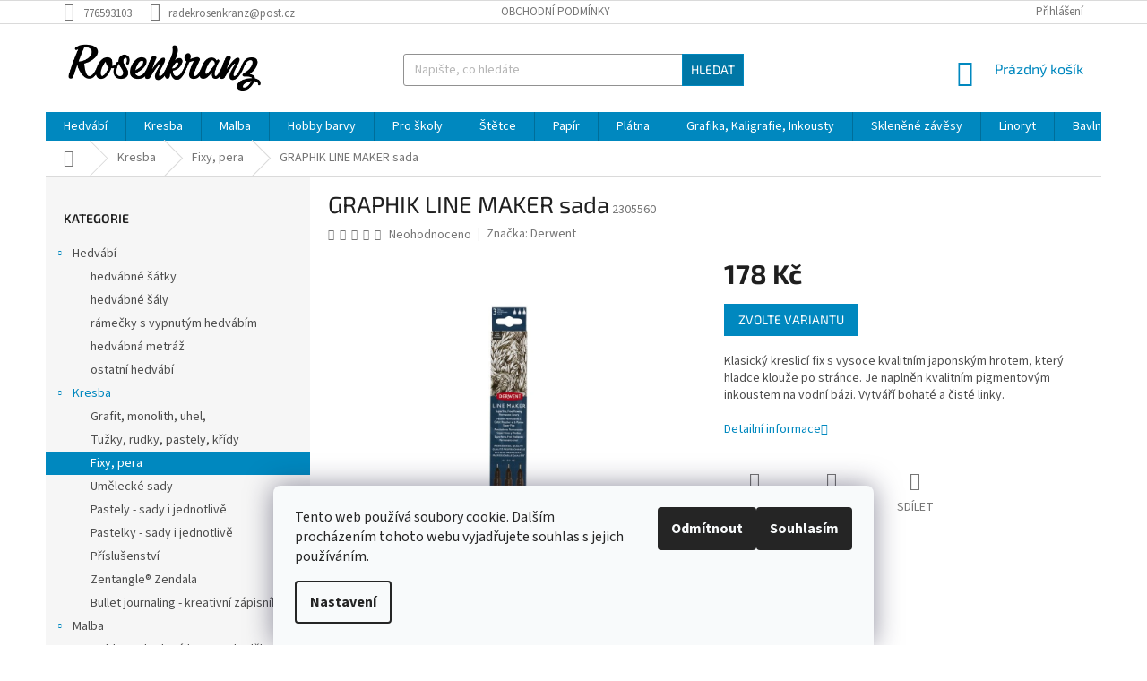

--- FILE ---
content_type: text/html; charset=utf-8
request_url: https://www.vytvarnepotreby-hedvabi.cz/kreslici-fixy--zvyraznovace--technicke-fixy-pera/graphik-line-maker-sada/
body_size: 31547
content:
<!doctype html><html lang="cs" dir="ltr" class="header-background-light external-fonts-loaded"><head><meta charset="utf-8" /><meta name="viewport" content="width=device-width,initial-scale=1" /><title>GRAPHIK LINE MAKER sada - Výtvarné potřeby - hedvábí.cz</title><link rel="preconnect" href="https://cdn.myshoptet.com" /><link rel="dns-prefetch" href="https://cdn.myshoptet.com" /><link rel="preload" href="https://cdn.myshoptet.com/prj/dist/master/cms/libs/jquery/jquery-1.11.3.min.js" as="script" /><link href="https://cdn.myshoptet.com/prj/dist/master/cms/templates/frontend_templates/shared/css/font-face/source-sans-3.css" rel="stylesheet"><link href="https://cdn.myshoptet.com/prj/dist/master/cms/templates/frontend_templates/shared/css/font-face/exo-2.css" rel="stylesheet"><link href="https://cdn.myshoptet.com/prj/dist/master/shop/dist/font-shoptet-11.css.98dac764b411554385c4.css" rel="stylesheet"><script>
dataLayer = [];
dataLayer.push({'shoptet' : {
    "pageType": "productDetail",
    "currency": "CZK",
    "currencyInfo": {
        "decimalSeparator": ",",
        "exchangeRate": 1,
        "priceDecimalPlaces": 2,
        "symbol": "K\u010d",
        "symbolLeft": 0,
        "thousandSeparator": " "
    },
    "language": "cs",
    "projectId": 81372,
    "product": {
        "id": 633,
        "guid": "32e7856e-f8a4-11e5-a04d-0cc47a6c92bc",
        "hasVariants": true,
        "codes": [
            {
                "code": 2305560
            },
            {
                "code": 2302206
            },
            {
                "code": 2305561
            }
        ],
        "name": "GRAPHIK LINE MAKER sada",
        "appendix": "",
        "weight": 0,
        "manufacturer": "Derwent",
        "manufacturerGuid": "1EF533228CFD625AA8DDDA0BA3DED3EE",
        "currentCategory": "Kresba | Kresl\u00edc\u00ed fixy, zv\u00fdraz\u0148ova\u010de, technick\u00e9 fixy, pera",
        "currentCategoryGuid": "801153c9-ed34-11e5-bd4d-ac162d8a2454",
        "defaultCategory": "Kresba | Kresl\u00edc\u00ed fixy, zv\u00fdraz\u0148ova\u010de, technick\u00e9 fixy, pera",
        "defaultCategoryGuid": "801153c9-ed34-11e5-bd4d-ac162d8a2454",
        "currency": "CZK",
        "priceWithVat": 178
    },
    "stocks": [
        {
            "id": "ext",
            "title": "Sklad",
            "isDeliveryPoint": 0,
            "visibleOnEshop": 1
        }
    ],
    "cartInfo": {
        "id": null,
        "freeShipping": false,
        "leftToFreeGift": {
            "formattedPrice": "0 K\u010d",
            "priceLeft": 0
        },
        "freeGift": false,
        "leftToFreeShipping": {
            "priceLeft": 0,
            "dependOnRegion": 0,
            "formattedPrice": "0 K\u010d"
        },
        "discountCoupon": [],
        "getNoBillingShippingPrice": {
            "withoutVat": 0,
            "vat": 0,
            "withVat": 0
        },
        "cartItems": [],
        "taxMode": "ORDINARY"
    },
    "cart": [],
    "customer": {
        "priceRatio": 1,
        "priceListId": 1,
        "groupId": null,
        "registered": false,
        "mainAccount": false
    }
}});
dataLayer.push({'cookie_consent' : {
    "marketing": "denied",
    "analytics": "denied"
}});
document.addEventListener('DOMContentLoaded', function() {
    shoptet.consent.onAccept(function(agreements) {
        if (agreements.length == 0) {
            return;
        }
        dataLayer.push({
            'cookie_consent' : {
                'marketing' : (agreements.includes(shoptet.config.cookiesConsentOptPersonalisation)
                    ? 'granted' : 'denied'),
                'analytics': (agreements.includes(shoptet.config.cookiesConsentOptAnalytics)
                    ? 'granted' : 'denied')
            },
            'event': 'cookie_consent'
        });
    });
});
</script>

<!-- Google Tag Manager -->
<script>(function(w,d,s,l,i){w[l]=w[l]||[];w[l].push({'gtm.start':
new Date().getTime(),event:'gtm.js'});var f=d.getElementsByTagName(s)[0],
j=d.createElement(s),dl=l!='dataLayer'?'&l='+l:'';j.async=true;j.src=
'https://www.googletagmanager.com/gtm.js?id='+i+dl;f.parentNode.insertBefore(j,f);
})(window,document,'script','dataLayer','GTM-NPH2JD');</script>
<!-- End Google Tag Manager -->

<meta property="og:type" content="website"><meta property="og:site_name" content="vytvarnepotreby-hedvabi.cz"><meta property="og:url" content="https://www.vytvarnepotreby-hedvabi.cz/kreslici-fixy--zvyraznovace--technicke-fixy-pera/graphik-line-maker-sada/"><meta property="og:title" content="GRAPHIK LINE MAKER sada - Výtvarné potřeby - hedvábí.cz"><meta name="author" content="Výtvarné potřeby - hedvábí.cz"><meta name="web_author" content="Shoptet.cz"><meta name="dcterms.rightsHolder" content="www.vytvarnepotreby-hedvabi.cz"><meta name="robots" content="index,follow"><meta property="og:image" content="https://cdn.myshoptet.com/usr/www.vytvarnepotreby-hedvabi.cz/user/shop/big/633-4_line1.jpg?6390c63f"><meta property="og:description" content="GRAPHIK LINE MAKER sada. Klasický kreslicí fix s vysoce kvalitním japonským hrotem, který hladce klouže po stránce. Je naplněn kvalitním pigmentovým inkoustem na vodní bázi. Vytváří bohaté a čisté linky."><meta name="description" content="GRAPHIK LINE MAKER sada. Klasický kreslicí fix s vysoce kvalitním japonským hrotem, který hladce klouže po stránce. Je naplněn kvalitním pigmentovým inkoustem na vodní bázi. Vytváří bohaté a čisté linky."><meta name="google-site-verification" content="UlPnugdvJyJsyvXcxlCa9cSSiKlOa104YeHtO9s_x0c"><meta property="product:price:amount" content="178"><meta property="product:price:currency" content="CZK"><style>:root {--color-primary: #0088bf;--color-primary-h: 197;--color-primary-s: 100%;--color-primary-l: 37%;--color-primary-hover: #0077a6;--color-primary-hover-h: 197;--color-primary-hover-s: 100%;--color-primary-hover-l: 33%;--color-secondary: #f1008d;--color-secondary-h: 325;--color-secondary-s: 100%;--color-secondary-l: 47%;--color-secondary-hover: #e0007b;--color-secondary-hover-h: 327;--color-secondary-hover-s: 100%;--color-secondary-hover-l: 44%;--color-tertiary: #0077a6;--color-tertiary-h: 197;--color-tertiary-s: 100%;--color-tertiary-l: 33%;--color-tertiary-hover: #0088bf;--color-tertiary-hover-h: 197;--color-tertiary-hover-s: 100%;--color-tertiary-hover-l: 37%;--color-header-background: #ffffff;--template-font: "Source Sans 3";--template-headings-font: "Exo 2";--header-background-url: url("[data-uri]");--cookies-notice-background: #F8FAFB;--cookies-notice-color: #252525;--cookies-notice-button-hover: #27263f;--cookies-notice-link-hover: #3b3a5f;--templates-update-management-preview-mode-content: "Náhled aktualizací šablony je aktivní pro váš prohlížeč."}</style>
    
    <link href="https://cdn.myshoptet.com/prj/dist/master/shop/dist/main-11.less.44a7b5e021deb2a695a9.css" rel="stylesheet" />
        
    <script>var shoptet = shoptet || {};</script>
    <script src="https://cdn.myshoptet.com/prj/dist/master/shop/dist/main-3g-header.js.b3b3f48cd33902743054.js"></script>
<!-- User include --><!-- project html code header -->
<style>
.top-navigation-bar{
background-color: white !important;
color: black !important!;
}
.top-navigation-bar-right strong{
color: black !important;
}
.top-navigation-bar-right a{
color: black !important;
}
#header{
background-color: #FFFFFF !important;
}
h4.indented{
text-align: center !important;
padding-left: 0px !important;
}
@media(min-width: 768px){
h4.indented{
font-size: 40px !important;
font-weight: 100 !important;
color: #039cb9 !important;
}
}
.content-wrapper{
margin-top: 0px !important;
</style>
<!-- /User include --><link rel="shortcut icon" href="/favicon.ico" type="image/x-icon" /><link rel="canonical" href="https://www.vytvarnepotreby-hedvabi.cz/kreslici-fixy--zvyraznovace--technicke-fixy-pera/graphik-line-maker-sada/" />    <script>
        var _hwq = _hwq || [];
        _hwq.push(['setKey', '7ba1350066e40de7e5f7bc38443c1ac3']);
        _hwq.push(['setTopPos', '0']);
        _hwq.push(['showWidget', '22']);
        (function() {
            var ho = document.createElement('script');
            ho.src = 'https://cz.im9.cz/direct/i/gjs.php?n=wdgt&sak=7ba1350066e40de7e5f7bc38443c1ac3';
            var s = document.getElementsByTagName('script')[0]; s.parentNode.insertBefore(ho, s);
        })();
    </script>
<script>!function(){var t={9196:function(){!function(){var t=/\[object (Boolean|Number|String|Function|Array|Date|RegExp)\]/;function r(r){return null==r?String(r):(r=t.exec(Object.prototype.toString.call(Object(r))))?r[1].toLowerCase():"object"}function n(t,r){return Object.prototype.hasOwnProperty.call(Object(t),r)}function e(t){if(!t||"object"!=r(t)||t.nodeType||t==t.window)return!1;try{if(t.constructor&&!n(t,"constructor")&&!n(t.constructor.prototype,"isPrototypeOf"))return!1}catch(t){return!1}for(var e in t);return void 0===e||n(t,e)}function o(t,r,n){this.b=t,this.f=r||function(){},this.d=!1,this.a={},this.c=[],this.e=function(t){return{set:function(r,n){u(c(r,n),t.a)},get:function(r){return t.get(r)}}}(this),i(this,t,!n);var e=t.push,o=this;t.push=function(){var r=[].slice.call(arguments,0),n=e.apply(t,r);return i(o,r),n}}function i(t,n,o){for(t.c.push.apply(t.c,n);!1===t.d&&0<t.c.length;){if("array"==r(n=t.c.shift()))t:{var i=n,a=t.a;if("string"==r(i[0])){for(var f=i[0].split("."),s=f.pop(),p=(i=i.slice(1),0);p<f.length;p++){if(void 0===a[f[p]])break t;a=a[f[p]]}try{a[s].apply(a,i)}catch(t){}}}else if("function"==typeof n)try{n.call(t.e)}catch(t){}else{if(!e(n))continue;for(var l in n)u(c(l,n[l]),t.a)}o||(t.d=!0,t.f(t.a,n),t.d=!1)}}function c(t,r){for(var n={},e=n,o=t.split("."),i=0;i<o.length-1;i++)e=e[o[i]]={};return e[o[o.length-1]]=r,n}function u(t,o){for(var i in t)if(n(t,i)){var c=t[i];"array"==r(c)?("array"==r(o[i])||(o[i]=[]),u(c,o[i])):e(c)?(e(o[i])||(o[i]={}),u(c,o[i])):o[i]=c}}window.DataLayerHelper=o,o.prototype.get=function(t){var r=this.a;t=t.split(".");for(var n=0;n<t.length;n++){if(void 0===r[t[n]])return;r=r[t[n]]}return r},o.prototype.flatten=function(){this.b.splice(0,this.b.length),this.b[0]={},u(this.a,this.b[0])}}()}},r={};function n(e){var o=r[e];if(void 0!==o)return o.exports;var i=r[e]={exports:{}};return t[e](i,i.exports,n),i.exports}n.n=function(t){var r=t&&t.__esModule?function(){return t.default}:function(){return t};return n.d(r,{a:r}),r},n.d=function(t,r){for(var e in r)n.o(r,e)&&!n.o(t,e)&&Object.defineProperty(t,e,{enumerable:!0,get:r[e]})},n.o=function(t,r){return Object.prototype.hasOwnProperty.call(t,r)},function(){"use strict";n(9196)}()}();</script>    <!-- Global site tag (gtag.js) - Google Analytics -->
    <script async src="https://www.googletagmanager.com/gtag/js?id=G-68308JJSX2"></script>
    <script>
        
        window.dataLayer = window.dataLayer || [];
        function gtag(){dataLayer.push(arguments);}
        

                    console.debug('default consent data');

            gtag('consent', 'default', {"ad_storage":"denied","analytics_storage":"denied","ad_user_data":"denied","ad_personalization":"denied","wait_for_update":500});
            dataLayer.push({
                'event': 'default_consent'
            });
        
        gtag('js', new Date());

        
                gtag('config', 'G-68308JJSX2', {"groups":"GA4","send_page_view":false,"content_group":"productDetail","currency":"CZK","page_language":"cs"});
        
                gtag('config', 'AW-872620440');
        
        
        
        
        
                    gtag('event', 'page_view', {"send_to":"GA4","page_language":"cs","content_group":"productDetail","currency":"CZK"});
        
                gtag('set', 'currency', 'CZK');

        gtag('event', 'view_item', {
            "send_to": "UA",
            "items": [
                {
                    "id": "2305560",
                    "name": "GRAPHIK LINE MAKER sada",
                    "category": "Kresba \/ Kresl\u00edc\u00ed fixy, zv\u00fdraz\u0148ova\u010de, technick\u00e9 fixy, pera",
                                        "brand": "Derwent",
                                                            "variant": "tlou\u0161tka: 1. Black 0.1, 0.3, 0.5 mm",
                                        "price": 147.11
                }
            ]
        });
        
        
        
        
        
                    gtag('event', 'view_item', {"send_to":"GA4","page_language":"cs","content_group":"productDetail","value":147.11000000000001,"currency":"CZK","items":[{"item_id":"2305560","item_name":"GRAPHIK LINE MAKER sada","item_brand":"Derwent","item_category":"Kresba","item_category2":"Kresl\u00edc\u00ed fixy, zv\u00fdraz\u0148ova\u010de, technick\u00e9 fixy, pera","item_variant":"2305560~tlou\u0161tka: 1. Black 0.1, 0.3, 0.5 mm","price":147.11000000000001,"quantity":1,"index":0}]});
        
        
        
        
        
        
        
        document.addEventListener('DOMContentLoaded', function() {
            if (typeof shoptet.tracking !== 'undefined') {
                for (var id in shoptet.tracking.bannersList) {
                    gtag('event', 'view_promotion', {
                        "send_to": "UA",
                        "promotions": [
                            {
                                "id": shoptet.tracking.bannersList[id].id,
                                "name": shoptet.tracking.bannersList[id].name,
                                "position": shoptet.tracking.bannersList[id].position
                            }
                        ]
                    });
                }
            }

            shoptet.consent.onAccept(function(agreements) {
                if (agreements.length !== 0) {
                    console.debug('gtag consent accept');
                    var gtagConsentPayload =  {
                        'ad_storage': agreements.includes(shoptet.config.cookiesConsentOptPersonalisation)
                            ? 'granted' : 'denied',
                        'analytics_storage': agreements.includes(shoptet.config.cookiesConsentOptAnalytics)
                            ? 'granted' : 'denied',
                                                                                                'ad_user_data': agreements.includes(shoptet.config.cookiesConsentOptPersonalisation)
                            ? 'granted' : 'denied',
                        'ad_personalization': agreements.includes(shoptet.config.cookiesConsentOptPersonalisation)
                            ? 'granted' : 'denied',
                        };
                    console.debug('update consent data', gtagConsentPayload);
                    gtag('consent', 'update', gtagConsentPayload);
                    dataLayer.push(
                        { 'event': 'update_consent' }
                    );
                }
            });
        });
    </script>
<script>
    (function(t, r, a, c, k, i, n, g) { t['ROIDataObject'] = k;
    t[k]=t[k]||function(){ (t[k].q=t[k].q||[]).push(arguments) },t[k].c=i;n=r.createElement(a),
    g=r.getElementsByTagName(a)[0];n.async=1;n.src=c;g.parentNode.insertBefore(n,g)
    })(window, document, 'script', '//www.heureka.cz/ocm/sdk.js?source=shoptet&version=2&page=product_detail', 'heureka', 'cz');

    heureka('set_user_consent', 0);
</script>
</head><body class="desktop id-718 in-kreslici-fixy--zvyraznovace--technicke-fixy-pera template-11 type-product type-detail multiple-columns-body columns-3 ums_a11y_category_page--on ums_discussion_rating_forms--off ums_a11y_pagination--on mobile-header-version-0"><noscript>
    <style>
        #header {
            padding-top: 0;
            position: relative !important;
            top: 0;
        }
        .header-navigation {
            position: relative !important;
        }
        .overall-wrapper {
            margin: 0 !important;
        }
        body:not(.ready) {
            visibility: visible !important;
        }
    </style>
    <div class="no-javascript">
        <div class="no-javascript__title">Musíte změnit nastavení vašeho prohlížeče</div>
        <div class="no-javascript__text">Podívejte se na: <a href="https://www.google.com/support/bin/answer.py?answer=23852">Jak povolit JavaScript ve vašem prohlížeči</a>.</div>
        <div class="no-javascript__text">Pokud používáte software na blokování reklam, může být nutné povolit JavaScript z této stránky.</div>
        <div class="no-javascript__text">Děkujeme.</div>
    </div>
</noscript>

        <div id="fb-root"></div>
        <script>
            window.fbAsyncInit = function() {
                FB.init({
//                    appId            : 'your-app-id',
                    autoLogAppEvents : true,
                    xfbml            : true,
                    version          : 'v19.0'
                });
            };
        </script>
        <script async defer crossorigin="anonymous" src="https://connect.facebook.net/cs_CZ/sdk.js"></script>
<!-- Google Tag Manager (noscript) -->
<noscript><iframe src="https://www.googletagmanager.com/ns.html?id=GTM-NPH2JD"
height="0" width="0" style="display:none;visibility:hidden"></iframe></noscript>
<!-- End Google Tag Manager (noscript) -->

    <div class="siteCookies siteCookies--bottom siteCookies--light js-siteCookies" role="dialog" data-testid="cookiesPopup" data-nosnippet>
        <div class="siteCookies__form">
            <div class="siteCookies__content">
                <div class="siteCookies__text">
                    Tento web používá soubory cookie. Dalším procházením tohoto webu vyjadřujete souhlas s jejich používáním.
                </div>
                <p class="siteCookies__links">
                    <button class="siteCookies__link js-cookies-settings" aria-label="Nastavení cookies" data-testid="cookiesSettings">Nastavení</button>
                </p>
            </div>
            <div class="siteCookies__buttonWrap">
                                    <button class="siteCookies__button js-cookiesConsentSubmit" value="reject" aria-label="Odmítnout cookies" data-testid="buttonCookiesReject">Odmítnout</button>
                                <button class="siteCookies__button js-cookiesConsentSubmit" value="all" aria-label="Přijmout cookies" data-testid="buttonCookiesAccept">Souhlasím</button>
            </div>
        </div>
        <script>
            document.addEventListener("DOMContentLoaded", () => {
                const siteCookies = document.querySelector('.js-siteCookies');
                document.addEventListener("scroll", shoptet.common.throttle(() => {
                    const st = document.documentElement.scrollTop;
                    if (st > 1) {
                        siteCookies.classList.add('siteCookies--scrolled');
                    } else {
                        siteCookies.classList.remove('siteCookies--scrolled');
                    }
                }, 100));
            });
        </script>
    </div>
<a href="#content" class="skip-link sr-only">Přejít na obsah</a><div class="overall-wrapper"><div class="user-action"><div class="container"><div class="user-action-in"><div class="user-action-login popup-widget login-widget"><div class="popup-widget-inner"><h2>Přihlášení k vašemu účtu</h2><div id="customerLogin"><form action="/action/Customer/Login/" method="post" id="formLoginIncluded" class="csrf-enabled" data-testid="formLogin"><input type="hidden" name="referer" value="" /><div class="form-group"><div class="input-wrapper email js-validated-element-wrapper no-label"><input type="email" name="email" class="form-control" placeholder="E-mailová adresa (např. jan@novak.cz)" data-testid="inputEmail" autocomplete="email" required /></div></div><div class="form-group"><div class="input-wrapper password js-validated-element-wrapper no-label"><input type="password" name="password" class="form-control" placeholder="Heslo" data-testid="inputPassword" autocomplete="current-password" required /><span class="no-display">Nemůžete vyplnit toto pole</span><input type="text" name="surname" value="" class="no-display" /></div></div><div class="form-group"><div class="login-wrapper"><button type="submit" class="btn btn-secondary btn-text btn-login" data-testid="buttonSubmit">Přihlásit se</button><div class="password-helper"><a href="/registrace/" data-testid="signup" rel="nofollow">Nová registrace</a><a href="/klient/zapomenute-heslo/" rel="nofollow">Zapomenuté heslo</a></div></div></div></form>
</div></div></div>
    <div id="cart-widget" class="user-action-cart popup-widget cart-widget loader-wrapper" data-testid="popupCartWidget" role="dialog" aria-hidden="true"><div class="popup-widget-inner cart-widget-inner place-cart-here"><div class="loader-overlay"><div class="loader"></div></div></div><div class="cart-widget-button"><a href="/kosik/" class="btn btn-conversion" id="continue-order-button" rel="nofollow" data-testid="buttonNextStep">Pokračovat do košíku</a></div></div></div>
</div></div><div class="top-navigation-bar" data-testid="topNavigationBar">

    <div class="container">

        <div class="top-navigation-contacts">
            <strong>Zákaznická podpora:</strong><a href="tel:776593103" class="project-phone" aria-label="Zavolat na 776593103" data-testid="contactboxPhone"><span>776593103</span></a><a href="mailto:radekrosenkranz@post.cz" class="project-email" data-testid="contactboxEmail"><span>radekrosenkranz@post.cz</span></a>        </div>

                            <div class="top-navigation-menu">
                <div class="top-navigation-menu-trigger"></div>
                <ul class="top-navigation-bar-menu">
                                            <li class="top-navigation-menu-item-39">
                            <a href="/obchodni-podminky/">Obchodní podmínky</a>
                        </li>
                                    </ul>
                <ul class="top-navigation-bar-menu-helper"></ul>
            </div>
        
        <div class="top-navigation-tools">
            <div class="responsive-tools">
                <a href="#" class="toggle-window" data-target="search" aria-label="Hledat" data-testid="linkSearchIcon"></a>
                                                            <a href="#" class="toggle-window" data-target="login"></a>
                                                    <a href="#" class="toggle-window" data-target="navigation" aria-label="Menu" data-testid="hamburgerMenu"></a>
            </div>
                        <a href="/login/?backTo=%2Fkreslici-fixy--zvyraznovace--technicke-fixy-pera%2Fgraphik-line-maker-sada%2F" class="top-nav-button top-nav-button-login primary login toggle-window" data-target="login" data-testid="signin" rel="nofollow"><span>Přihlášení</span></a>        </div>

    </div>

</div>
<header id="header"><div class="container navigation-wrapper">
    <div class="header-top">
        <div class="site-name-wrapper">
            <div class="site-name"><a href="/" data-testid="linkWebsiteLogo"><img src="https://cdn.myshoptet.com/usr/www.vytvarnepotreby-hedvabi.cz/user/logos/logo-rozenkranz.png" alt="Výtvarné potřeby - hedvábí.cz" fetchpriority="low" /></a></div>        </div>
        <div class="search" itemscope itemtype="https://schema.org/WebSite">
            <meta itemprop="headline" content="Kreslící fixy, zvýrazňovače, technické fixy, pera"/><meta itemprop="url" content="https://www.vytvarnepotreby-hedvabi.cz"/><meta itemprop="text" content="GRAPHIK LINE MAKER sada. Klasický kreslicí fix s vysoce kvalitním japonským hrotem, který hladce klouže po stránce. Je naplněn kvalitním pigmentovým inkoustem na vodní bázi. Vytváří bohaté a čisté linky."/>            <form action="/action/ProductSearch/prepareString/" method="post"
    id="formSearchForm" class="search-form compact-form js-search-main"
    itemprop="potentialAction" itemscope itemtype="https://schema.org/SearchAction" data-testid="searchForm">
    <fieldset>
        <meta itemprop="target"
            content="https://www.vytvarnepotreby-hedvabi.cz/vyhledavani/?string={string}"/>
        <input type="hidden" name="language" value="cs"/>
        
            
<input
    type="search"
    name="string"
        class="query-input form-control search-input js-search-input"
    placeholder="Napište, co hledáte"
    autocomplete="off"
    required
    itemprop="query-input"
    aria-label="Hledat"
    data-testid="searchInput"
>
            <button type="submit" class="btn btn-default" data-testid="searchBtn">Hledat</button>
        
    </fieldset>
</form>
        </div>
        <div class="navigation-buttons">
                
    <a href="/kosik/" class="btn btn-icon toggle-window cart-count" data-target="cart" data-hover="true" data-redirect="true" data-testid="headerCart" rel="nofollow" aria-haspopup="dialog" aria-expanded="false" aria-controls="cart-widget">
        
                <span class="sr-only">Nákupní košík</span>
        
            <span class="cart-price visible-lg-inline-block" data-testid="headerCartPrice">
                                    Prázdný košík                            </span>
        
    
            </a>
        </div>
    </div>
    <nav id="navigation" aria-label="Hlavní menu" data-collapsible="true"><div class="navigation-in menu"><ul class="menu-level-1" role="menubar" data-testid="headerMenuItems"><li class="menu-item-683 ext" role="none"><a href="/hedvabi/" data-testid="headerMenuItem" role="menuitem" aria-haspopup="true" aria-expanded="false"><b>Hedvábí</b><span class="submenu-arrow"></span></a><ul class="menu-level-2" aria-label="Hedvábí" tabindex="-1" role="menu"><li class="menu-item-685" role="none"><a href="/hedvabne-satky/" class="menu-image" data-testid="headerMenuItem" tabindex="-1" aria-hidden="true"><img src="data:image/svg+xml,%3Csvg%20width%3D%22140%22%20height%3D%22100%22%20xmlns%3D%22http%3A%2F%2Fwww.w3.org%2F2000%2Fsvg%22%3E%3C%2Fsvg%3E" alt="" aria-hidden="true" width="140" height="100"  data-src="https://cdn.myshoptet.com/usr/www.vytvarnepotreby-hedvabi.cz/user/categories/thumb/____tek.jpg" fetchpriority="low" /></a><div><a href="/hedvabne-satky/" data-testid="headerMenuItem" role="menuitem"><span>hedvábné šátky</span></a>
                        </div></li><li class="menu-item-844" role="none"><a href="/hedvabne-saly/" class="menu-image" data-testid="headerMenuItem" tabindex="-1" aria-hidden="true"><img src="data:image/svg+xml,%3Csvg%20width%3D%22140%22%20height%3D%22100%22%20xmlns%3D%22http%3A%2F%2Fwww.w3.org%2F2000%2Fsvg%22%3E%3C%2Fsvg%3E" alt="" aria-hidden="true" width="140" height="100"  data-src="https://cdn.myshoptet.com/usr/www.vytvarnepotreby-hedvabi.cz/user/categories/thumb/____tek-1.jpg" fetchpriority="low" /></a><div><a href="/hedvabne-saly/" data-testid="headerMenuItem" role="menuitem"><span>hedvábné šály</span></a>
                        </div></li><li class="menu-item-847" role="none"><a href="/ramecky-s-vypnutym-hedvabim/" class="menu-image" data-testid="headerMenuItem" tabindex="-1" aria-hidden="true"><img src="data:image/svg+xml,%3Csvg%20width%3D%22140%22%20height%3D%22100%22%20xmlns%3D%22http%3A%2F%2Fwww.w3.org%2F2000%2Fsvg%22%3E%3C%2Fsvg%3E" alt="" aria-hidden="true" width="140" height="100"  data-src="https://cdn.myshoptet.com/usr/www.vytvarnepotreby-hedvabi.cz/user/categories/thumb/ov__l.jpg" fetchpriority="low" /></a><div><a href="/ramecky-s-vypnutym-hedvabim/" data-testid="headerMenuItem" role="menuitem"><span>rámečky s vypnutým hedvábím</span></a>
                        </div></li><li class="menu-item-850" role="none"><a href="/hedvabna-metraz/" class="menu-image" data-testid="headerMenuItem" tabindex="-1" aria-hidden="true"><img src="data:image/svg+xml,%3Csvg%20width%3D%22140%22%20height%3D%22100%22%20xmlns%3D%22http%3A%2F%2Fwww.w3.org%2F2000%2Fsvg%22%3E%3C%2Fsvg%3E" alt="" aria-hidden="true" width="140" height="100"  data-src="https://cdn.myshoptet.com/usr/www.vytvarnepotreby-hedvabi.cz/user/categories/thumb/metr____.jpg" fetchpriority="low" /></a><div><a href="/hedvabna-metraz/" data-testid="headerMenuItem" role="menuitem"><span>hedvábná metráž</span></a>
                        </div></li><li class="menu-item-863" role="none"><a href="/hedvabi-ostatni/" class="menu-image" data-testid="headerMenuItem" tabindex="-1" aria-hidden="true"><img src="data:image/svg+xml,%3Csvg%20width%3D%22140%22%20height%3D%22100%22%20xmlns%3D%22http%3A%2F%2Fwww.w3.org%2F2000%2Fsvg%22%3E%3C%2Fsvg%3E" alt="" aria-hidden="true" width="140" height="100"  data-src="https://cdn.myshoptet.com/usr/www.vytvarnepotreby-hedvabi.cz/user/categories/thumb/kravata.jpg" fetchpriority="low" /></a><div><a href="/hedvabi-ostatni/" data-testid="headerMenuItem" role="menuitem"><span>ostatní hedvábí</span></a>
                        </div></li></ul></li>
<li class="menu-item-715 ext" role="none"><a href="/kresba/" data-testid="headerMenuItem" role="menuitem" aria-haspopup="true" aria-expanded="false"><b>Kresba</b><span class="submenu-arrow"></span></a><ul class="menu-level-2" aria-label="Kresba" tabindex="-1" role="menu"><li class="menu-item-716" role="none"><a href="/grafit--monolith--uhel/" class="menu-image" data-testid="headerMenuItem" tabindex="-1" aria-hidden="true"><img src="data:image/svg+xml,%3Csvg%20width%3D%22140%22%20height%3D%22100%22%20xmlns%3D%22http%3A%2F%2Fwww.w3.org%2F2000%2Fsvg%22%3E%3C%2Fsvg%3E" alt="" aria-hidden="true" width="140" height="100"  data-src="https://cdn.myshoptet.com/usr/www.vytvarnepotreby-hedvabi.cz/user/categories/thumb/uhle.jpg" fetchpriority="low" /></a><div><a href="/grafit--monolith--uhel/" data-testid="headerMenuItem" role="menuitem"><span>Grafit, monolith, uhel,</span></a>
                        </div></li><li class="menu-item-717" role="none"><a href="/tuzky--rudky--pastely--kridy/" class="menu-image" data-testid="headerMenuItem" tabindex="-1" aria-hidden="true"><img src="data:image/svg+xml,%3Csvg%20width%3D%22140%22%20height%3D%22100%22%20xmlns%3D%22http%3A%2F%2Fwww.w3.org%2F2000%2Fsvg%22%3E%3C%2Fsvg%3E" alt="" aria-hidden="true" width="140" height="100"  data-src="https://cdn.myshoptet.com/usr/www.vytvarnepotreby-hedvabi.cz/user/categories/thumb/rudky.jpg" fetchpriority="low" /></a><div><a href="/tuzky--rudky--pastely--kridy/" data-testid="headerMenuItem" role="menuitem"><span>Tužky, rudky, pastely, křídy</span></a>
                        </div></li><li class="menu-item-718 active" role="none"><a href="/kreslici-fixy--zvyraznovace--technicke-fixy-pera/" class="menu-image" data-testid="headerMenuItem" tabindex="-1" aria-hidden="true"><img src="data:image/svg+xml,%3Csvg%20width%3D%22140%22%20height%3D%22100%22%20xmlns%3D%22http%3A%2F%2Fwww.w3.org%2F2000%2Fsvg%22%3E%3C%2Fsvg%3E" alt="" aria-hidden="true" width="140" height="100"  data-src="https://cdn.myshoptet.com/usr/www.vytvarnepotreby-hedvabi.cz/user/categories/thumb/fixy.jpg" fetchpriority="low" /></a><div><a href="/kreslici-fixy--zvyraznovace--technicke-fixy-pera/" data-testid="headerMenuItem" role="menuitem"><span>Fixy, pera</span></a>
                        </div></li><li class="menu-item-719" role="none"><a href="/umelecke-sady-kombinace-technik/" class="menu-image" data-testid="headerMenuItem" tabindex="-1" aria-hidden="true"><img src="data:image/svg+xml,%3Csvg%20width%3D%22140%22%20height%3D%22100%22%20xmlns%3D%22http%3A%2F%2Fwww.w3.org%2F2000%2Fsvg%22%3E%3C%2Fsvg%3E" alt="" aria-hidden="true" width="140" height="100"  data-src="https://cdn.myshoptet.com/usr/www.vytvarnepotreby-hedvabi.cz/user/categories/thumb/sada_t.jpg" fetchpriority="low" /></a><div><a href="/umelecke-sady-kombinace-technik/" data-testid="headerMenuItem" role="menuitem"><span>Umělecké sady</span></a>
                        </div></li><li class="menu-item-720" role="none"><a href="/pastely-sady-i-jednotlive/" class="menu-image" data-testid="headerMenuItem" tabindex="-1" aria-hidden="true"><img src="data:image/svg+xml,%3Csvg%20width%3D%22140%22%20height%3D%22100%22%20xmlns%3D%22http%3A%2F%2Fwww.w3.org%2F2000%2Fsvg%22%3E%3C%2Fsvg%3E" alt="" aria-hidden="true" width="140" height="100"  data-src="https://cdn.myshoptet.com/usr/www.vytvarnepotreby-hedvabi.cz/user/categories/thumb/pastely_sady.jpg" fetchpriority="low" /></a><div><a href="/pastely-sady-i-jednotlive/" data-testid="headerMenuItem" role="menuitem"><span>Pastely - sady i jednotlivě</span></a>
                        </div></li><li class="menu-item-730" role="none"><a href="/pastelky-sady-i-jednotlive/" class="menu-image" data-testid="headerMenuItem" tabindex="-1" aria-hidden="true"><img src="data:image/svg+xml,%3Csvg%20width%3D%22140%22%20height%3D%22100%22%20xmlns%3D%22http%3A%2F%2Fwww.w3.org%2F2000%2Fsvg%22%3E%3C%2Fsvg%3E" alt="" aria-hidden="true" width="140" height="100"  data-src="https://cdn.myshoptet.com/usr/www.vytvarnepotreby-hedvabi.cz/user/categories/thumb/pastelky_sada.jpg" fetchpriority="low" /></a><div><a href="/pastelky-sady-i-jednotlive/" data-testid="headerMenuItem" role="menuitem"><span>Pastelky - sady i jednotlivě</span></a>
                        </div></li><li class="menu-item-737" role="none"><a href="/prislusenstvi/" class="menu-image" data-testid="headerMenuItem" tabindex="-1" aria-hidden="true"><img src="data:image/svg+xml,%3Csvg%20width%3D%22140%22%20height%3D%22100%22%20xmlns%3D%22http%3A%2F%2Fwww.w3.org%2F2000%2Fsvg%22%3E%3C%2Fsvg%3E" alt="" aria-hidden="true" width="140" height="100"  data-src="https://cdn.myshoptet.com/usr/www.vytvarnepotreby-hedvabi.cz/user/categories/thumb/p____slu__.jpg" fetchpriority="low" /></a><div><a href="/prislusenstvi/" data-testid="headerMenuItem" role="menuitem"><span>Příslušenství</span></a>
                        </div></li><li class="menu-item-996" role="none"><a href="/zentangle-zendala/" class="menu-image" data-testid="headerMenuItem" tabindex="-1" aria-hidden="true"><img src="data:image/svg+xml,%3Csvg%20width%3D%22140%22%20height%3D%22100%22%20xmlns%3D%22http%3A%2F%2Fwww.w3.org%2F2000%2Fsvg%22%3E%3C%2Fsvg%3E" alt="" aria-hidden="true" width="140" height="100"  data-src="https://cdn.myshoptet.com/usr/www.vytvarnepotreby-hedvabi.cz/user/categories/thumb/zen.jpeg" fetchpriority="low" /></a><div><a href="/zentangle-zendala/" data-testid="headerMenuItem" role="menuitem"><span>Zentangle® Zendala</span></a>
                        </div></li><li class="menu-item-999" role="none"><a href="/bullet-journaling/" class="menu-image" data-testid="headerMenuItem" tabindex="-1" aria-hidden="true"><img src="data:image/svg+xml,%3Csvg%20width%3D%22140%22%20height%3D%22100%22%20xmlns%3D%22http%3A%2F%2Fwww.w3.org%2F2000%2Fsvg%22%3E%3C%2Fsvg%3E" alt="" aria-hidden="true" width="140" height="100"  data-src="https://cdn.myshoptet.com/usr/www.vytvarnepotreby-hedvabi.cz/user/categories/thumb/bullet.jpeg" fetchpriority="low" /></a><div><a href="/bullet-journaling/" data-testid="headerMenuItem" role="menuitem"><span>Bullet journaling - kreativní zápisník</span></a>
                        </div></li></ul></li>
<li class="menu-item-686 ext" role="none"><a href="/potreby-pro-malovani/" data-testid="headerMenuItem" role="menuitem" aria-haspopup="true" aria-expanded="false"><b>Malba</b><span class="submenu-arrow"></span></a><ul class="menu-level-2" aria-label="Malba" tabindex="-1" role="menu"><li class="menu-item-1002" role="none"><a href="/golden-akrylove-barvy-a-doplnky/" class="menu-image" data-testid="headerMenuItem" tabindex="-1" aria-hidden="true"><img src="data:image/svg+xml,%3Csvg%20width%3D%22140%22%20height%3D%22100%22%20xmlns%3D%22http%3A%2F%2Fwww.w3.org%2F2000%2Fsvg%22%3E%3C%2Fsvg%3E" alt="" aria-hidden="true" width="140" height="100"  data-src="https://cdn.myshoptet.com/prj/dist/master/cms/templates/frontend_templates/00/img/folder.svg" fetchpriority="low" /></a><div><a href="/golden-akrylove-barvy-a-doplnky/" data-testid="headerMenuItem" role="menuitem"><span>Golden - akrylové barvy a doplňky</span></a>
                        </div></li><li class="menu-item-829" role="none"><a href="/akrylove-barvy/" class="menu-image" data-testid="headerMenuItem" tabindex="-1" aria-hidden="true"><img src="data:image/svg+xml,%3Csvg%20width%3D%22140%22%20height%3D%22100%22%20xmlns%3D%22http%3A%2F%2Fwww.w3.org%2F2000%2Fsvg%22%3E%3C%2Fsvg%3E" alt="" aria-hidden="true" width="140" height="100"  data-src="https://cdn.myshoptet.com/usr/www.vytvarnepotreby-hedvabi.cz/user/categories/thumb/akryly.jpg" fetchpriority="low" /></a><div><a href="/akrylove-barvy/" data-testid="headerMenuItem" role="menuitem"><span>Akrylové barvy</span></a>
                        </div></li><li class="menu-item-944" role="none"><a href="/doplnky-k-akrylovym-barvam/" class="menu-image" data-testid="headerMenuItem" tabindex="-1" aria-hidden="true"><img src="data:image/svg+xml,%3Csvg%20width%3D%22140%22%20height%3D%22100%22%20xmlns%3D%22http%3A%2F%2Fwww.w3.org%2F2000%2Fsvg%22%3E%3C%2Fsvg%3E" alt="" aria-hidden="true" width="140" height="100"  data-src="https://cdn.myshoptet.com/usr/www.vytvarnepotreby-hedvabi.cz/user/categories/thumb/akryly-1.jpg" fetchpriority="low" /></a><div><a href="/doplnky-k-akrylovym-barvam/" data-testid="headerMenuItem" role="menuitem"><span>Akrylové barvy - doplňky</span></a>
                        </div></li><li class="menu-item-832" role="none"><a href="/olejove-barvy/" class="menu-image" data-testid="headerMenuItem" tabindex="-1" aria-hidden="true"><img src="data:image/svg+xml,%3Csvg%20width%3D%22140%22%20height%3D%22100%22%20xmlns%3D%22http%3A%2F%2Fwww.w3.org%2F2000%2Fsvg%22%3E%3C%2Fsvg%3E" alt="" aria-hidden="true" width="140" height="100"  data-src="https://cdn.myshoptet.com/usr/www.vytvarnepotreby-hedvabi.cz/user/categories/thumb/oleje.jpg" fetchpriority="low" /></a><div><a href="/olejove-barvy/" data-testid="headerMenuItem" role="menuitem"><span>Olejové barvy</span></a>
                        </div></li><li class="menu-item-950" role="none"><a href="/olejove-barvy-doplnky/" class="menu-image" data-testid="headerMenuItem" tabindex="-1" aria-hidden="true"><img src="data:image/svg+xml,%3Csvg%20width%3D%22140%22%20height%3D%22100%22%20xmlns%3D%22http%3A%2F%2Fwww.w3.org%2F2000%2Fsvg%22%3E%3C%2Fsvg%3E" alt="" aria-hidden="true" width="140" height="100"  data-src="https://cdn.myshoptet.com/usr/www.vytvarnepotreby-hedvabi.cz/user/categories/thumb/oleje-1.jpg" fetchpriority="low" /></a><div><a href="/olejove-barvy-doplnky/" data-testid="headerMenuItem" role="menuitem"><span>Olejové barvy - doplňky</span></a>
                        </div></li><li class="menu-item-835" role="none"><a href="/akvarelove-barvy-a-doplnky/" class="menu-image" data-testid="headerMenuItem" tabindex="-1" aria-hidden="true"><img src="data:image/svg+xml,%3Csvg%20width%3D%22140%22%20height%3D%22100%22%20xmlns%3D%22http%3A%2F%2Fwww.w3.org%2F2000%2Fsvg%22%3E%3C%2Fsvg%3E" alt="" aria-hidden="true" width="140" height="100"  data-src="https://cdn.myshoptet.com/usr/www.vytvarnepotreby-hedvabi.cz/user/categories/thumb/akvarely.jpg" fetchpriority="low" /></a><div><a href="/akvarelove-barvy-a-doplnky/" data-testid="headerMenuItem" role="menuitem"><span>Akvarelové barvy a doplňky</span></a>
                        </div></li><li class="menu-item-854" role="none"><a href="/kvasove-barvy/" class="menu-image" data-testid="headerMenuItem" tabindex="-1" aria-hidden="true"><img src="data:image/svg+xml,%3Csvg%20width%3D%22140%22%20height%3D%22100%22%20xmlns%3D%22http%3A%2F%2Fwww.w3.org%2F2000%2Fsvg%22%3E%3C%2Fsvg%3E" alt="" aria-hidden="true" width="140" height="100"  data-src="https://cdn.myshoptet.com/usr/www.vytvarnepotreby-hedvabi.cz/user/categories/thumb/gou.jpg" fetchpriority="low" /></a><div><a href="/kvasove-barvy/" data-testid="headerMenuItem" role="menuitem"><span>Kvašové a Temperové barvy a doplňky</span></a>
                        </div></li><li class="menu-item-966" role="none"><a href="/malirske-stojany-a-palety/" class="menu-image" data-testid="headerMenuItem" tabindex="-1" aria-hidden="true"><img src="data:image/svg+xml,%3Csvg%20width%3D%22140%22%20height%3D%22100%22%20xmlns%3D%22http%3A%2F%2Fwww.w3.org%2F2000%2Fsvg%22%3E%3C%2Fsvg%3E" alt="" aria-hidden="true" width="140" height="100"  data-src="https://cdn.myshoptet.com/prj/dist/master/cms/templates/frontend_templates/00/img/folder.svg" fetchpriority="low" /></a><div><a href="/malirske-stojany-a-palety/" data-testid="headerMenuItem" role="menuitem"><span>Malířské stojany, palety a kleště na vypínání</span></a>
                        </div></li><li class="menu-item-857" role="none"><a href="/malirske-spachtle/" class="menu-image" data-testid="headerMenuItem" tabindex="-1" aria-hidden="true"><img src="data:image/svg+xml,%3Csvg%20width%3D%22140%22%20height%3D%22100%22%20xmlns%3D%22http%3A%2F%2Fwww.w3.org%2F2000%2Fsvg%22%3E%3C%2Fsvg%3E" alt="" aria-hidden="true" width="140" height="100"  data-src="https://cdn.myshoptet.com/usr/www.vytvarnepotreby-hedvabi.cz/user/categories/thumb/__pachtle.jpg" fetchpriority="low" /></a><div><a href="/malirske-spachtle/" data-testid="headerMenuItem" role="menuitem"><span>Malířské špachtle</span></a>
                        </div></li><li class="menu-item-994" role="none"><a href="/origin-acrylics/" class="menu-image" data-testid="headerMenuItem" tabindex="-1" aria-hidden="true"><img src="data:image/svg+xml,%3Csvg%20width%3D%22140%22%20height%3D%22100%22%20xmlns%3D%22http%3A%2F%2Fwww.w3.org%2F2000%2Fsvg%22%3E%3C%2Fsvg%3E" alt="" aria-hidden="true" width="140" height="100"  data-src="https://cdn.myshoptet.com/usr/www.vytvarnepotreby-hedvabi.cz/user/categories/thumb/origin.jpeg" fetchpriority="low" /></a><div><a href="/origin-acrylics/" data-testid="headerMenuItem" role="menuitem"><span>ORIGIN Acrylics - 100% recyklovatelný obsah i nádoba.</span></a>
                        </div></li></ul></li>
<li class="menu-item-687 ext" role="none"><a href="/hobby-barvy/" data-testid="headerMenuItem" role="menuitem" aria-haspopup="true" aria-expanded="false"><b>Hobby barvy</b><span class="submenu-arrow"></span></a><ul class="menu-level-2" aria-label="Hobby barvy" tabindex="-1" role="menu"><li class="menu-item-991" role="none"><a href="/barvy-vintage-dekorativni-na-drevo--kameny--plasty/" class="menu-image" data-testid="headerMenuItem" tabindex="-1" aria-hidden="true"><img src="data:image/svg+xml,%3Csvg%20width%3D%22140%22%20height%3D%22100%22%20xmlns%3D%22http%3A%2F%2Fwww.w3.org%2F2000%2Fsvg%22%3E%3C%2Fsvg%3E" alt="" aria-hidden="true" width="140" height="100"  data-src="https://cdn.myshoptet.com/usr/www.vytvarnepotreby-hedvabi.cz/user/categories/thumb/vintage.jpg" fetchpriority="low" /></a><div><a href="/barvy-vintage-dekorativni-na-drevo--kameny--plasty/" data-testid="headerMenuItem" role="menuitem"><span>Barvy Vintage dekorativní na dřevo, kameny, plasty....</span></a>
                        </div></li><li class="menu-item-688 has-third-level" role="none"><a href="/barvy-na-hedvabi/" class="menu-image" data-testid="headerMenuItem" tabindex="-1" aria-hidden="true"><img src="data:image/svg+xml,%3Csvg%20width%3D%22140%22%20height%3D%22100%22%20xmlns%3D%22http%3A%2F%2Fwww.w3.org%2F2000%2Fsvg%22%3E%3C%2Fsvg%3E" alt="" aria-hidden="true" width="140" height="100"  data-src="https://cdn.myshoptet.com/usr/www.vytvarnepotreby-hedvabi.cz/user/categories/thumb/setasilk.jpg" fetchpriority="low" /></a><div><a href="/barvy-na-hedvabi/" data-testid="headerMenuItem" role="menuitem"><span>Barvy na hedvábí </span></a>
                                                    <ul class="menu-level-3" role="menu">
                                                                    <li class="menu-item-1005" role="none">
                                        <a href="/slunecni-barva-jacquard-solarfast/" data-testid="headerMenuItem" role="menuitem">
                                            Sluneční barva Jacquard</a>,                                    </li>
                                                                    <li class="menu-item-689" role="none">
                                        <a href="/naparovaci-barvy/" data-testid="headerMenuItem" role="menuitem">
                                            Napařovací barvy</a>,                                    </li>
                                                                    <li class="menu-item-690" role="none">
                                        <a href="/zazehlovaci-barvy/" data-testid="headerMenuItem" role="menuitem">
                                            Zažehlovací barvy</a>,                                    </li>
                                                                    <li class="menu-item-692" role="none">
                                        <a href="/doplnky-k-malovani-na-hedvabi/" data-testid="headerMenuItem" role="menuitem">
                                            Doplňky k malování na hedvábí</a>,                                    </li>
                                                                    <li class="menu-item-691" role="none">
                                        <a href="/barvy-do-mikrovlnne-trouby/" data-testid="headerMenuItem" role="menuitem">
                                            Barvy do mikrovlnky</a>                                    </li>
                                                            </ul>
                        </div></li><li class="menu-item-693 has-third-level" role="none"><a href="/barvy-na-textil/" class="menu-image" data-testid="headerMenuItem" tabindex="-1" aria-hidden="true"><img src="data:image/svg+xml,%3Csvg%20width%3D%22140%22%20height%3D%22100%22%20xmlns%3D%22http%3A%2F%2Fwww.w3.org%2F2000%2Fsvg%22%3E%3C%2Fsvg%3E" alt="" aria-hidden="true" width="140" height="100"  data-src="https://cdn.myshoptet.com/usr/www.vytvarnepotreby-hedvabi.cz/user/categories/thumb/setacolor.jpg" fetchpriority="low" /></a><div><a href="/barvy-na-textil/" data-testid="headerMenuItem" role="menuitem"><span>Barvy na textil</span></a>
                                                    <ul class="menu-level-3" role="menu">
                                                                    <li class="menu-item-694" role="none">
                                        <a href="/setacolor-zazehlovaci-barvy/" data-testid="headerMenuItem" role="menuitem">
                                            Setacolor - zažehlovací barvy</a>,                                    </li>
                                                                    <li class="menu-item-695" role="none">
                                        <a href="/setacolor-suede-semisovy-efekt-45-ml-20-odstinu/" data-testid="headerMenuItem" role="menuitem">
                                            Setacolor - suede </a>,                                    </li>
                                                                    <li class="menu-item-696" role="none">
                                        <a href="/setacolor-transparent-45-ml/" data-testid="headerMenuItem" role="menuitem">
                                            Setacolor transparent </a>,                                    </li>
                                                                    <li class="menu-item-697" role="none">
                                        <a href="/fixy-na-svetly-a-tmavy-textil/" data-testid="headerMenuItem" role="menuitem">
                                            Fixy na textil</a>,                                    </li>
                                                                    <li class="menu-item-698" role="none">
                                        <a href="/setacolor-3d-kontury-na-textil/" data-testid="headerMenuItem" role="menuitem">
                                            3D kontury na textil</a>,                                    </li>
                                                                    <li class="menu-item-699" role="none">
                                        <a href="/marbling-mramorovaci-barvy-45-ml/" data-testid="headerMenuItem" role="menuitem">
                                            Mramorovací barvy</a>,                                    </li>
                                                                    <li class="menu-item-700" role="none">
                                        <a href="/texba-batikovaci-barvy/" data-testid="headerMenuItem" role="menuitem">
                                            Batikovací barvy</a>,                                    </li>
                                                                    <li class="menu-item-701" role="none">
                                        <a href="/doplnky-k-malovani-na-textil/" data-testid="headerMenuItem" role="menuitem">
                                            Doplňky k malování</a>,                                    </li>
                                                                    <li class="menu-item-741" role="none">
                                        <a href="/akvarelove-pastelky-derwent/" data-testid="headerMenuItem" role="menuitem">
                                            Derwent</a>,                                    </li>
                                                                    <li class="menu-item-926" role="none">
                                        <a href="/javana-zazehlovaci/" data-testid="headerMenuItem" role="menuitem">
                                            Javana - zažehlovací</a>,                                    </li>
                                                                    <li class="menu-item-987" role="none">
                                        <a href="/barvy-na-kuzi/" data-testid="headerMenuItem" role="menuitem">
                                            barvy na kůži</a>                                    </li>
                                                            </ul>
                        </div></li><li class="menu-item-703" role="none"><a href="/barvy-na-keramiku/" class="menu-image" data-testid="headerMenuItem" tabindex="-1" aria-hidden="true"><img src="data:image/svg+xml,%3Csvg%20width%3D%22140%22%20height%3D%22100%22%20xmlns%3D%22http%3A%2F%2Fwww.w3.org%2F2000%2Fsvg%22%3E%3C%2Fsvg%3E" alt="" aria-hidden="true" width="140" height="100"  data-src="https://cdn.myshoptet.com/usr/www.vytvarnepotreby-hedvabi.cz/user/categories/thumb/ceramic.jpg" fetchpriority="low" /></a><div><a href="/barvy-na-keramiku/" data-testid="headerMenuItem" role="menuitem"><span>Barvy na keramiku</span></a>
                        </div></li><li class="menu-item-704" role="none"><a href="/barvy-na-porcelan/" class="menu-image" data-testid="headerMenuItem" tabindex="-1" aria-hidden="true"><img src="data:image/svg+xml,%3Csvg%20width%3D%22140%22%20height%3D%22100%22%20xmlns%3D%22http%3A%2F%2Fwww.w3.org%2F2000%2Fsvg%22%3E%3C%2Fsvg%3E" alt="" aria-hidden="true" width="140" height="100"  data-src="https://cdn.myshoptet.com/usr/www.vytvarnepotreby-hedvabi.cz/user/categories/thumb/porcelaine.jpg" fetchpriority="low" /></a><div><a href="/barvy-na-porcelan/" data-testid="headerMenuItem" role="menuitem"><span>Barvy na porcelán</span></a>
                        </div></li><li class="menu-item-808" role="none"><a href="/barvy-na-vyrobu-sperku-a-dekoraci/" class="menu-image" data-testid="headerMenuItem" tabindex="-1" aria-hidden="true"><img src="data:image/svg+xml,%3Csvg%20width%3D%22140%22%20height%3D%22100%22%20xmlns%3D%22http%3A%2F%2Fwww.w3.org%2F2000%2Fsvg%22%3E%3C%2Fsvg%3E" alt="" aria-hidden="true" width="140" height="100"  data-src="https://cdn.myshoptet.com/usr/www.vytvarnepotreby-hedvabi.cz/user/categories/thumb/moon.jpg" fetchpriority="low" /></a><div><a href="/barvy-na-vyrobu-sperku-a-dekoraci/" data-testid="headerMenuItem" role="menuitem"><span>Barvy na výrobu šperků a dekorací</span></a>
                        </div></li><li class="menu-item-838 has-third-level" role="none"><a href="/barvy-na-sklo/" class="menu-image" data-testid="headerMenuItem" tabindex="-1" aria-hidden="true"><img src="data:image/svg+xml,%3Csvg%20width%3D%22140%22%20height%3D%22100%22%20xmlns%3D%22http%3A%2F%2Fwww.w3.org%2F2000%2Fsvg%22%3E%3C%2Fsvg%3E" alt="" aria-hidden="true" width="140" height="100"  data-src="https://cdn.myshoptet.com/usr/www.vytvarnepotreby-hedvabi.cz/user/categories/thumb/vitrail.jpg" fetchpriority="low" /></a><div><a href="/barvy-na-sklo/" data-testid="headerMenuItem" role="menuitem"><span>Barvy na sklo</span></a>
                                                    <ul class="menu-level-3" role="menu">
                                                                    <li class="menu-item-799" role="none">
                                        <a href="/barvy-na-sklo-vypalovaci/" data-testid="headerMenuItem" role="menuitem">
                                            Vitrea - vypalovací</a>,                                    </li>
                                                                    <li class="menu-item-802" role="none">
                                        <a href="/barvy-na-sklo-nevypalovaci-vitrail/" data-testid="headerMenuItem" role="menuitem">
                                            Vitrail - nevypalovací</a>                                    </li>
                                                            </ul>
                        </div></li><li class="menu-item-914" role="none"><a href="/dekorativni-barvy-deco--drevo--plast--terakota/" class="menu-image" data-testid="headerMenuItem" tabindex="-1" aria-hidden="true"><img src="data:image/svg+xml,%3Csvg%20width%3D%22140%22%20height%3D%22100%22%20xmlns%3D%22http%3A%2F%2Fwww.w3.org%2F2000%2Fsvg%22%3E%3C%2Fsvg%3E" alt="" aria-hidden="true" width="140" height="100"  data-src="https://cdn.myshoptet.com/usr/www.vytvarnepotreby-hedvabi.cz/user/categories/thumb/deco-1.jpg" fetchpriority="low" /></a><div><a href="/dekorativni-barvy-deco--drevo--plast--terakota/" data-testid="headerMenuItem" role="menuitem"><span>Dekorativní barvy DECO</span></a>
                        </div></li><li class="menu-item-932" role="none"><a href="/doplnky-k-barvam-deco/" class="menu-image" data-testid="headerMenuItem" tabindex="-1" aria-hidden="true"><img src="data:image/svg+xml,%3Csvg%20width%3D%22140%22%20height%3D%22100%22%20xmlns%3D%22http%3A%2F%2Fwww.w3.org%2F2000%2Fsvg%22%3E%3C%2Fsvg%3E" alt="" aria-hidden="true" width="140" height="100"  data-src="https://cdn.myshoptet.com/usr/www.vytvarnepotreby-hedvabi.cz/user/categories/thumb/deco.jpg" fetchpriority="low" /></a><div><a href="/doplnky-k-barvam-deco/" data-testid="headerMenuItem" role="menuitem"><span>Doplňky k barvám DECO</span></a>
                        </div></li></ul></li>
<li class="menu-item-875 ext" role="none"><a href="/pro-skoly/" data-testid="headerMenuItem" role="menuitem" aria-haspopup="true" aria-expanded="false"><b>Pro školy</b><span class="submenu-arrow"></span></a><ul class="menu-level-2" aria-label="Pro školy" tabindex="-1" role="menu"><li class="menu-item-881" role="none"><a href="/fixy/" class="menu-image" data-testid="headerMenuItem" tabindex="-1" aria-hidden="true"><img src="data:image/svg+xml,%3Csvg%20width%3D%22140%22%20height%3D%22100%22%20xmlns%3D%22http%3A%2F%2Fwww.w3.org%2F2000%2Fsvg%22%3E%3C%2Fsvg%3E" alt="" aria-hidden="true" width="140" height="100"  data-src="https://cdn.myshoptet.com/prj/dist/master/cms/templates/frontend_templates/00/img/folder.svg" fetchpriority="low" /></a><div><a href="/fixy/" data-testid="headerMenuItem" role="menuitem"><span>fixy</span></a>
                        </div></li><li class="menu-item-884" role="none"><a href="/akrylove-barvy-2/" class="menu-image" data-testid="headerMenuItem" tabindex="-1" aria-hidden="true"><img src="data:image/svg+xml,%3Csvg%20width%3D%22140%22%20height%3D%22100%22%20xmlns%3D%22http%3A%2F%2Fwww.w3.org%2F2000%2Fsvg%22%3E%3C%2Fsvg%3E" alt="" aria-hidden="true" width="140" height="100"  data-src="https://cdn.myshoptet.com/prj/dist/master/cms/templates/frontend_templates/00/img/folder.svg" fetchpriority="low" /></a><div><a href="/akrylove-barvy-2/" data-testid="headerMenuItem" role="menuitem"><span>akrylové barvy</span></a>
                        </div></li><li class="menu-item-887" role="none"><a href="/tempery/" class="menu-image" data-testid="headerMenuItem" tabindex="-1" aria-hidden="true"><img src="data:image/svg+xml,%3Csvg%20width%3D%22140%22%20height%3D%22100%22%20xmlns%3D%22http%3A%2F%2Fwww.w3.org%2F2000%2Fsvg%22%3E%3C%2Fsvg%3E" alt="" aria-hidden="true" width="140" height="100"  data-src="https://cdn.myshoptet.com/prj/dist/master/cms/templates/frontend_templates/00/img/folder.svg" fetchpriority="low" /></a><div><a href="/tempery/" data-testid="headerMenuItem" role="menuitem"><span>tempery</span></a>
                        </div></li><li class="menu-item-890" role="none"><a href="/pastelky/" class="menu-image" data-testid="headerMenuItem" tabindex="-1" aria-hidden="true"><img src="data:image/svg+xml,%3Csvg%20width%3D%22140%22%20height%3D%22100%22%20xmlns%3D%22http%3A%2F%2Fwww.w3.org%2F2000%2Fsvg%22%3E%3C%2Fsvg%3E" alt="" aria-hidden="true" width="140" height="100"  data-src="https://cdn.myshoptet.com/prj/dist/master/cms/templates/frontend_templates/00/img/folder.svg" fetchpriority="low" /></a><div><a href="/pastelky/" data-testid="headerMenuItem" role="menuitem"><span>pastelky</span></a>
                        </div></li><li class="menu-item-896" role="none"><a href="/bloky-a-papiry/" class="menu-image" data-testid="headerMenuItem" tabindex="-1" aria-hidden="true"><img src="data:image/svg+xml,%3Csvg%20width%3D%22140%22%20height%3D%22100%22%20xmlns%3D%22http%3A%2F%2Fwww.w3.org%2F2000%2Fsvg%22%3E%3C%2Fsvg%3E" alt="" aria-hidden="true" width="140" height="100"  data-src="https://cdn.myshoptet.com/prj/dist/master/cms/templates/frontend_templates/00/img/folder.svg" fetchpriority="low" /></a><div><a href="/bloky-a-papiry/" data-testid="headerMenuItem" role="menuitem"><span>bloky a papíry</span></a>
                        </div></li><li class="menu-item-902" role="none"><a href="/slupovaci-barvy/" class="menu-image" data-testid="headerMenuItem" tabindex="-1" aria-hidden="true"><img src="data:image/svg+xml,%3Csvg%20width%3D%22140%22%20height%3D%22100%22%20xmlns%3D%22http%3A%2F%2Fwww.w3.org%2F2000%2Fsvg%22%3E%3C%2Fsvg%3E" alt="" aria-hidden="true" width="140" height="100"  data-src="https://cdn.myshoptet.com/prj/dist/master/cms/templates/frontend_templates/00/img/folder.svg" fetchpriority="low" /></a><div><a href="/slupovaci-barvy/" data-testid="headerMenuItem" role="menuitem"><span>slupovací barvy</span></a>
                        </div></li><li class="menu-item-908" role="none"><a href="/malovani-barevnym-piskem/" class="menu-image" data-testid="headerMenuItem" tabindex="-1" aria-hidden="true"><img src="data:image/svg+xml,%3Csvg%20width%3D%22140%22%20height%3D%22100%22%20xmlns%3D%22http%3A%2F%2Fwww.w3.org%2F2000%2Fsvg%22%3E%3C%2Fsvg%3E" alt="" aria-hidden="true" width="140" height="100"  data-src="https://cdn.myshoptet.com/prj/dist/master/cms/templates/frontend_templates/00/img/folder.svg" fetchpriority="low" /></a><div><a href="/malovani-barevnym-piskem/" data-testid="headerMenuItem" role="menuitem"><span>malování barevným pískem</span></a>
                        </div></li><li class="menu-item-905" role="none"><a href="/prstove-barvy/" class="menu-image" data-testid="headerMenuItem" tabindex="-1" aria-hidden="true"><img src="data:image/svg+xml,%3Csvg%20width%3D%22140%22%20height%3D%22100%22%20xmlns%3D%22http%3A%2F%2Fwww.w3.org%2F2000%2Fsvg%22%3E%3C%2Fsvg%3E" alt="" aria-hidden="true" width="140" height="100"  data-src="https://cdn.myshoptet.com/prj/dist/master/cms/templates/frontend_templates/00/img/folder.svg" fetchpriority="low" /></a><div><a href="/prstove-barvy/" data-testid="headerMenuItem" role="menuitem"><span>prstové barvy</span></a>
                        </div></li></ul></li>
<li class="menu-item-743 ext" role="none"><a href="/stetce/" data-testid="headerMenuItem" role="menuitem" aria-haspopup="true" aria-expanded="false"><b>Štětce</b><span class="submenu-arrow"></span></a><ul class="menu-level-2" aria-label="Štětce" tabindex="-1" role="menu"><li class="menu-item-749" role="none"><a href="/stetce-na-hobby-techniky/" class="menu-image" data-testid="headerMenuItem" tabindex="-1" aria-hidden="true"><img src="data:image/svg+xml,%3Csvg%20width%3D%22140%22%20height%3D%22100%22%20xmlns%3D%22http%3A%2F%2Fwww.w3.org%2F2000%2Fsvg%22%3E%3C%2Fsvg%3E" alt="" aria-hidden="true" width="140" height="100"  data-src="https://cdn.myshoptet.com/usr/www.vytvarnepotreby-hedvabi.cz/user/categories/thumb/lin9.jpg" fetchpriority="low" /></a><div><a href="/stetce-na-hobby-techniky/" data-testid="headerMenuItem" role="menuitem"><span>Štětce na hobby techniky</span></a>
                        </div></li><li class="menu-item-755" role="none"><a href="/stetce-na-malbu/" class="menu-image" data-testid="headerMenuItem" tabindex="-1" aria-hidden="true"><img src="data:image/svg+xml,%3Csvg%20width%3D%22140%22%20height%3D%22100%22%20xmlns%3D%22http%3A%2F%2Fwww.w3.org%2F2000%2Fsvg%22%3E%3C%2Fsvg%3E" alt="" aria-hidden="true" width="140" height="100"  data-src="https://cdn.myshoptet.com/usr/www.vytvarnepotreby-hedvabi.cz/user/categories/thumb/60024.jpg" fetchpriority="low" /></a><div><a href="/stetce-na-malbu/" data-testid="headerMenuItem" role="menuitem"><span>Štětce na malbu</span></a>
                        </div></li><li class="menu-item-761" role="none"><a href="/sady-stetcu/" class="menu-image" data-testid="headerMenuItem" tabindex="-1" aria-hidden="true"><img src="data:image/svg+xml,%3Csvg%20width%3D%22140%22%20height%3D%22100%22%20xmlns%3D%22http%3A%2F%2Fwww.w3.org%2F2000%2Fsvg%22%3E%3C%2Fsvg%3E" alt="" aria-hidden="true" width="140" height="100"  data-src="https://cdn.myshoptet.com/usr/www.vytvarnepotreby-hedvabi.cz/user/categories/thumb/9511502.jpg" fetchpriority="low" /></a><div><a href="/sady-stetcu/" data-testid="headerMenuItem" role="menuitem"><span>Sady štětců</span></a>
                        </div></li></ul></li>
<li class="menu-item-705 ext" role="none"><a href="/papir-na-kresbu-malovani/" data-testid="headerMenuItem" role="menuitem" aria-haspopup="true" aria-expanded="false"><b>Papír </b><span class="submenu-arrow"></span></a><ul class="menu-level-2" aria-label="Papír " tabindex="-1" role="menu"><li class="menu-item-960" role="none"><a href="/volne-papiry/" class="menu-image" data-testid="headerMenuItem" tabindex="-1" aria-hidden="true"><img src="data:image/svg+xml,%3Csvg%20width%3D%22140%22%20height%3D%22100%22%20xmlns%3D%22http%3A%2F%2Fwww.w3.org%2F2000%2Fsvg%22%3E%3C%2Fsvg%3E" alt="" aria-hidden="true" width="140" height="100"  data-src="https://cdn.myshoptet.com/usr/www.vytvarnepotreby-hedvabi.cz/user/categories/thumb/color_01.jpg" fetchpriority="low" /></a><div><a href="/volne-papiry/" data-testid="headerMenuItem" role="menuitem"><span>papíry</span></a>
                        </div></li><li class="menu-item-712" role="none"><a href="/art-boards/" class="menu-image" data-testid="headerMenuItem" tabindex="-1" aria-hidden="true"><img src="data:image/svg+xml,%3Csvg%20width%3D%22140%22%20height%3D%22100%22%20xmlns%3D%22http%3A%2F%2Fwww.w3.org%2F2000%2Fsvg%22%3E%3C%2Fsvg%3E" alt="" aria-hidden="true" width="140" height="100"  data-src="https://cdn.myshoptet.com/prj/dist/master/cms/templates/frontend_templates/00/img/folder.svg" fetchpriority="low" /></a><div><a href="/art-boards/" data-testid="headerMenuItem" role="menuitem"><span>Art boards</span></a>
                        </div></li><li class="menu-item-713" role="none"><a href="/art-books/" class="menu-image" data-testid="headerMenuItem" tabindex="-1" aria-hidden="true"><img src="data:image/svg+xml,%3Csvg%20width%3D%22140%22%20height%3D%22100%22%20xmlns%3D%22http%3A%2F%2Fwww.w3.org%2F2000%2Fsvg%22%3E%3C%2Fsvg%3E" alt="" aria-hidden="true" width="140" height="100"  data-src="https://cdn.myshoptet.com/prj/dist/master/cms/templates/frontend_templates/00/img/folder.svg" fetchpriority="low" /></a><div><a href="/art-books/" data-testid="headerMenuItem" role="menuitem"><span>Art books</span></a>
                        </div></li><li class="menu-item-706 has-third-level" role="none"><a href="/skicaky/" class="menu-image" data-testid="headerMenuItem" tabindex="-1" aria-hidden="true"><img src="data:image/svg+xml,%3Csvg%20width%3D%22140%22%20height%3D%22100%22%20xmlns%3D%22http%3A%2F%2Fwww.w3.org%2F2000%2Fsvg%22%3E%3C%2Fsvg%3E" alt="" aria-hidden="true" width="140" height="100"  data-src="https://cdn.myshoptet.com/prj/dist/master/cms/templates/frontend_templates/00/img/folder.svg" fetchpriority="low" /></a><div><a href="/skicaky/" data-testid="headerMenuItem" role="menuitem"><span>Skicáky</span></a>
                                                    <ul class="menu-level-3" role="menu">
                                                                    <li class="menu-item-707" role="none">
                                        <a href="/mokre-techniky/" data-testid="headerMenuItem" role="menuitem">
                                            Mokré techniky - olej, akryl, akvarel, inkoust ..</a>,                                    </li>
                                                                    <li class="menu-item-708" role="none">
                                        <a href="/suche-techniky/" data-testid="headerMenuItem" role="menuitem">
                                            Suché techniky - pastely, tužky, uhel ...</a>,                                    </li>
                                                                    <li class="menu-item-709" role="none">
                                        <a href="/graficke-umeni/" data-testid="headerMenuItem" role="menuitem">
                                            Grafika, komiks, technické kreslení</a>,                                    </li>
                                                                    <li class="menu-item-710" role="none">
                                        <a href="/pro-studenty-a-nejmensi-kreslire/" data-testid="headerMenuItem" role="menuitem">
                                            Pro studenty a nejmenší kreslíře</a>                                    </li>
                                                            </ul>
                        </div></li></ul></li>
<li class="menu-item-767 ext" role="none"><a href="/platna/" data-testid="headerMenuItem" role="menuitem" aria-haspopup="true" aria-expanded="false"><b>Plátna</b><span class="submenu-arrow"></span></a><ul class="menu-level-2" aria-label="Plátna" tabindex="-1" role="menu"><li class="menu-item-773" role="none"><a href="/platno-3d-bavlna-cerne/" class="menu-image" data-testid="headerMenuItem" tabindex="-1" aria-hidden="true"><img src="data:image/svg+xml,%3Csvg%20width%3D%22140%22%20height%3D%22100%22%20xmlns%3D%22http%3A%2F%2Fwww.w3.org%2F2000%2Fsvg%22%3E%3C%2Fsvg%3E" alt="" aria-hidden="true" width="140" height="100"  data-src="https://cdn.myshoptet.com/usr/www.vytvarnepotreby-hedvabi.cz/user/categories/thumb/pl__tno___ern__.jpg" fetchpriority="low" /></a><div><a href="/platno-3d-bavlna-cerne/" data-testid="headerMenuItem" role="menuitem"><span>Plátno 3D bavlna černé</span></a>
                        </div></li><li class="menu-item-779" role="none"><a href="/platno-bavlnene-napnute/" class="menu-image" data-testid="headerMenuItem" tabindex="-1" aria-hidden="true"><img src="data:image/svg+xml,%3Csvg%20width%3D%22140%22%20height%3D%22100%22%20xmlns%3D%22http%3A%2F%2Fwww.w3.org%2F2000%2Fsvg%22%3E%3C%2Fsvg%3E" alt="" aria-hidden="true" width="140" height="100"  data-src="https://cdn.myshoptet.com/usr/www.vytvarnepotreby-hedvabi.cz/user/categories/thumb/pl__tno.jpg" fetchpriority="low" /></a><div><a href="/platno-bavlnene-napnute/" data-testid="headerMenuItem" role="menuitem"><span>Plátno  bavlněné napnuté</span></a>
                        </div></li></ul></li>
<li class="menu-item-781" role="none"><a href="/grafika--kaligrafie/" data-testid="headerMenuItem" role="menuitem" aria-expanded="false"><b>Grafika, Kaligrafie, Inkousty</b></a></li>
<li class="menu-item-938" role="none"><a href="/sklenene-zavesy/" data-testid="headerMenuItem" role="menuitem" aria-expanded="false"><b>Skleněné závěsy</b></a></li>
<li class="menu-item-978" role="none"><a href="/linoryt/" data-testid="headerMenuItem" role="menuitem" aria-expanded="false"><b>Linoryt</b></a></li>
<li class="menu-item-793 ext" role="none"><a href="/bavlna--stanovka--metraze--polotovary/" data-testid="headerMenuItem" role="menuitem" aria-haspopup="true" aria-expanded="false"><b>Bavlna</b><span class="submenu-arrow"></span></a><ul class="menu-level-2" aria-label="Bavlna" tabindex="-1" role="menu"><li class="menu-item-814" role="none"><a href="/metraz/" class="menu-image" data-testid="headerMenuItem" tabindex="-1" aria-hidden="true"><img src="data:image/svg+xml,%3Csvg%20width%3D%22140%22%20height%3D%22100%22%20xmlns%3D%22http%3A%2F%2Fwww.w3.org%2F2000%2Fsvg%22%3E%3C%2Fsvg%3E" alt="" aria-hidden="true" width="140" height="100"  data-src="https://cdn.myshoptet.com/usr/www.vytvarnepotreby-hedvabi.cz/user/categories/thumb/bametr____.jpg" fetchpriority="low" /></a><div><a href="/metraz/" data-testid="headerMenuItem" role="menuitem"><span>metráž - bavlna a jiné</span></a>
                        </div></li><li class="menu-item-817" role="none"><a href="/saly-a-satky/" class="menu-image" data-testid="headerMenuItem" tabindex="-1" aria-hidden="true"><img src="data:image/svg+xml,%3Csvg%20width%3D%22140%22%20height%3D%22100%22%20xmlns%3D%22http%3A%2F%2Fwww.w3.org%2F2000%2Fsvg%22%3E%3C%2Fsvg%3E" alt="" aria-hidden="true" width="140" height="100"  data-src="https://cdn.myshoptet.com/usr/www.vytvarnepotreby-hedvabi.cz/user/categories/thumb/ba____ly.jpg" fetchpriority="low" /></a><div><a href="/saly-a-satky/" data-testid="headerMenuItem" role="menuitem"><span>šály a šátky</span></a>
                        </div></li><li class="menu-item-820" role="none"><a href="/vyrobky-z-bavlny/" class="menu-image" data-testid="headerMenuItem" tabindex="-1" aria-hidden="true"><img src="data:image/svg+xml,%3Csvg%20width%3D%22140%22%20height%3D%22100%22%20xmlns%3D%22http%3A%2F%2Fwww.w3.org%2F2000%2Fsvg%22%3E%3C%2Fsvg%3E" alt="" aria-hidden="true" width="140" height="100"  data-src="https://cdn.myshoptet.com/usr/www.vytvarnepotreby-hedvabi.cz/user/categories/thumb/bas____ek.jpg" fetchpriority="low" /></a><div><a href="/vyrobky-z-bavlny/" data-testid="headerMenuItem" role="menuitem"><span>výrobky z bavlny</span></a>
                        </div></li></ul></li>
<li class="menu-item-787" role="none"><a href="/modelovani-a-formy/" data-testid="headerMenuItem" role="menuitem" aria-expanded="false"><b>Modelování a formy</b></a></li>
<li class="menu-item-975" role="none"><a href="/pecetni-vosky/" data-testid="headerMenuItem" role="menuitem" aria-expanded="false"><b>Pečetní vosky a potřeby</b></a></li>
<li class="menu-item-796" role="none"><a href="/vyroba-svicek/" data-testid="headerMenuItem" role="menuitem" aria-expanded="false"><b>Výroba svíček</b></a></li>
<li class="menu-item-952 ext" role="none"><a href="/velikonoce/" data-testid="headerMenuItem" role="menuitem" aria-haspopup="true" aria-expanded="false"><b>Velikonoce</b><span class="submenu-arrow"></span></a><ul class="menu-level-2" aria-label="Velikonoce" tabindex="-1" role="menu"><li class="menu-item-955" role="none"><a href="/obtisky/" class="menu-image" data-testid="headerMenuItem" tabindex="-1" aria-hidden="true"><img src="data:image/svg+xml,%3Csvg%20width%3D%22140%22%20height%3D%22100%22%20xmlns%3D%22http%3A%2F%2Fwww.w3.org%2F2000%2Fsvg%22%3E%3C%2Fsvg%3E" alt="" aria-hidden="true" width="140" height="100"  data-src="https://cdn.myshoptet.com/prj/dist/master/cms/templates/frontend_templates/00/img/folder.svg" fetchpriority="low" /></a><div><a href="/obtisky/" data-testid="headerMenuItem" role="menuitem"><span>obtisky</span></a>
                        </div></li><li class="menu-item-958" role="none"><a href="/barvy-na-vajicka/" class="menu-image" data-testid="headerMenuItem" tabindex="-1" aria-hidden="true"><img src="data:image/svg+xml,%3Csvg%20width%3D%22140%22%20height%3D%22100%22%20xmlns%3D%22http%3A%2F%2Fwww.w3.org%2F2000%2Fsvg%22%3E%3C%2Fsvg%3E" alt="" aria-hidden="true" width="140" height="100"  data-src="https://cdn.myshoptet.com/prj/dist/master/cms/templates/frontend_templates/00/img/folder.svg" fetchpriority="low" /></a><div><a href="/barvy-na-vajicka/" data-testid="headerMenuItem" role="menuitem"><span>barvy na vajíčka</span></a>
                        </div></li></ul></li>
<li class="menu-item-869" role="none"><a href="/ostatni/" data-testid="headerMenuItem" role="menuitem" aria-expanded="false"><b>Ostatní</b></a></li>
<li class="menu-item-984" role="none"><a href="/darkove-vouchery/" data-testid="headerMenuItem" role="menuitem" aria-expanded="false"><b>Dárkové vouchery</b></a></li>
<li class="menu-item-39" role="none"><a href="/obchodni-podminky/" data-testid="headerMenuItem" role="menuitem" aria-expanded="false"><b>Obchodní podmínky</b></a></li>
<li class="menu-item--6" role="none"><a href="/napiste-nam/" data-testid="headerMenuItem" role="menuitem" aria-expanded="false"><b>Napište nám</b></a></li>
<li class="menu-item-29" role="none"><a href="/kontakty/" data-testid="headerMenuItem" role="menuitem" aria-expanded="false"><b>Kontakty</b></a></li>
<li class="ext" id="nav-manufacturers" role="none"><a href="https://www.vytvarnepotreby-hedvabi.cz/znacka/" data-testid="brandsText" role="menuitem"><b>Značky</b><span class="submenu-arrow"></span></a><ul class="menu-level-2" role="menu"><li role="none"><a href="/znacka/ami/" data-testid="brandName" role="menuitem"><span>AMI</span></a></li><li role="none"><a href="/znacka/arches/" data-testid="brandName" role="menuitem"><span>Arches</span></a></li><li role="none"><a href="/znacka/bruynzeel/" data-testid="brandName" role="menuitem"><span>Bruynzeel</span></a></li><li role="none"><a href="/znacka/canson/" data-testid="brandName" role="menuitem"><span>canson</span></a></li><li role="none"><a href="/znacka/cretacolor/" data-testid="brandName" role="menuitem"><span>Cretacolor</span></a></li><li role="none"><a href="/znacka/daniel-smith/" data-testid="brandName" role="menuitem"><span>Daniel Smith</span></a></li><li role="none"><a href="/znacka/derwent/" data-testid="brandName" role="menuitem"><span>Derwent</span></a></li><li role="none"><a href="/znacka/druchema/" data-testid="brandName" role="menuitem"><span>Druchema</span></a></li><li role="none"><a href="/znacka/finetec/" data-testid="brandName" role="menuitem"><span>Finetec</span></a></li><li role="none"><a href="/znacka/golden/" data-testid="brandName" role="menuitem"><span>Golden</span></a></li><li role="none"><a href="/znacka/grada/" data-testid="brandName" role="menuitem"><span>Grada</span></a></li><li role="none"><a href="/znacka/jolly/" data-testid="brandName" role="menuitem"><span>Jolly</span></a></li><li role="none"><a href="/znacka/kuretake/" data-testid="brandName" role="menuitem"><span>Kuretake</span></a></li><li role="none"><a href="/znacka/le-france-a-bourgeois/" data-testid="brandName" role="menuitem"><span>Le France a Bourgeois</span></a></li><li role="none"><a href="/znacka/made-in-czech/" data-testid="brandName" role="menuitem"><span>Made in Czech</span></a></li><li role="none"><a href="/znacka/made-in-china/" data-testid="brandName" role="menuitem"><span>Made in China</span></a></li><li role="none"><a href="/znacka/manuscript/" data-testid="brandName" role="menuitem"><span>Manuscript</span></a></li><li role="none"><a href="/znacka/michael-harding/" data-testid="brandName" role="menuitem"><span>Michael Harding</span></a></li><li role="none"><a href="/znacka/mont-marte/" data-testid="brandName" role="menuitem"><span>Mont Marte</span></a></li><li role="none"><a href="/znacka/mungyo/" data-testid="brandName" role="menuitem"><span>Mungyo</span></a></li><li role="none"><a href="/znacka/pebeo/" data-testid="brandName" role="menuitem"><span>Pebeo</span></a></li><li role="none"><a href="/znacka/pentel/" data-testid="brandName" role="menuitem"><span>Pentel</span></a></li><li role="none"><a href="/znacka/phoenix/" data-testid="brandName" role="menuitem"><span>Phoenix</span></a></li><li role="none"><a href="/znacka/posca/" data-testid="brandName" role="menuitem"><span>Posca - UNI</span></a></li><li role="none"><a href="/znacka/raphael/" data-testid="brandName" role="menuitem"><span>Raphael</span></a></li><li role="none"><a href="/znacka/royal-talens/" data-testid="brandName" role="menuitem"><span>Royal Talens</span></a></li><li role="none"><a href="/znacka/sakura/" data-testid="brandName" role="menuitem"><span>Sakura</span></a></li><li role="none"><a href="/znacka/sennelier/" data-testid="brandName" role="menuitem"><span>Sennelier</span></a></li><li role="none"><a href="/znacka/simply-t/" data-testid="brandName" role="menuitem"><span>Simply-T</span></a></li><li role="none"><a href="/znacka/st-cuthberts-mill/" data-testid="brandName" role="menuitem"><span>St Cuthberts Mill</span></a></li><li role="none"><a href="/znacka/strathmore/" data-testid="brandName" role="menuitem"><span>Strathmore</span></a></li><li role="none"><a href="/znacka/t-brush/" data-testid="brandName" role="menuitem"><span>t brush</span></a></li><li role="none"><a href="/znacka/uni/" data-testid="brandName" role="menuitem"><span>Uni</span></a></li></ul>
</li></ul></div><span class="navigation-close"></span></nav><div class="menu-helper" data-testid="hamburgerMenu"><span>Více</span></div>
</div></header><!-- / header -->


                    <div class="container breadcrumbs-wrapper">
            <div class="breadcrumbs navigation-home-icon-wrapper" itemscope itemtype="https://schema.org/BreadcrumbList">
                                                                            <span id="navigation-first" data-basetitle="Výtvarné potřeby - hedvábí.cz" itemprop="itemListElement" itemscope itemtype="https://schema.org/ListItem">
                <a href="/" itemprop="item" class="navigation-home-icon"><span class="sr-only" itemprop="name">Domů</span></a>
                <span class="navigation-bullet">/</span>
                <meta itemprop="position" content="1" />
            </span>
                                <span id="navigation-1" itemprop="itemListElement" itemscope itemtype="https://schema.org/ListItem">
                <a href="/kresba/" itemprop="item" data-testid="breadcrumbsSecondLevel"><span itemprop="name">Kresba</span></a>
                <span class="navigation-bullet">/</span>
                <meta itemprop="position" content="2" />
            </span>
                                <span id="navigation-2" itemprop="itemListElement" itemscope itemtype="https://schema.org/ListItem">
                <a href="/kreslici-fixy--zvyraznovace--technicke-fixy-pera/" itemprop="item" data-testid="breadcrumbsSecondLevel"><span itemprop="name">Fixy, pera</span></a>
                <span class="navigation-bullet">/</span>
                <meta itemprop="position" content="3" />
            </span>
                                            <span id="navigation-3" itemprop="itemListElement" itemscope itemtype="https://schema.org/ListItem" data-testid="breadcrumbsLastLevel">
                <meta itemprop="item" content="https://www.vytvarnepotreby-hedvabi.cz/kreslici-fixy--zvyraznovace--technicke-fixy-pera/graphik-line-maker-sada/" />
                <meta itemprop="position" content="4" />
                <span itemprop="name" data-title="GRAPHIK LINE MAKER sada">GRAPHIK LINE MAKER sada <span class="appendix"></span></span>
            </span>
            </div>
        </div>
    
<div id="content-wrapper" class="container content-wrapper">
    
    <div class="content-wrapper-in">
                                                <aside class="sidebar sidebar-left"  data-testid="sidebarMenu">
                                                                                                <div class="sidebar-inner">
                                                                                                        <div class="box box-bg-variant box-categories">    <div class="skip-link__wrapper">
        <span id="categories-start" class="skip-link__target js-skip-link__target sr-only" tabindex="-1">&nbsp;</span>
        <a href="#categories-end" class="skip-link skip-link--start sr-only js-skip-link--start">Přeskočit kategorie</a>
    </div>

<h4>Kategorie</h4>


<div id="categories"><div class="categories cat-01 expandable expanded" id="cat-683"><div class="topic"><a href="/hedvabi/">Hedvábí<span class="cat-trigger">&nbsp;</span></a></div>

                    <ul class=" expanded">
                                        <li >
                <a href="/hedvabne-satky/">
                    hedvábné šátky
                                    </a>
                                                                </li>
                                <li >
                <a href="/hedvabne-saly/">
                    hedvábné šály
                                    </a>
                                                                </li>
                                <li >
                <a href="/ramecky-s-vypnutym-hedvabim/">
                    rámečky s vypnutým hedvábím
                                    </a>
                                                                </li>
                                <li >
                <a href="/hedvabna-metraz/">
                    hedvábná metráž
                                    </a>
                                                                </li>
                                <li >
                <a href="/hedvabi-ostatni/">
                    ostatní hedvábí
                                    </a>
                                                                </li>
                </ul>
    </div><div class="categories cat-02 expandable active expanded" id="cat-715"><div class="topic child-active"><a href="/kresba/">Kresba<span class="cat-trigger">&nbsp;</span></a></div>

                    <ul class=" active expanded">
                                        <li >
                <a href="/grafit--monolith--uhel/">
                    Grafit, monolith, uhel,
                                    </a>
                                                                </li>
                                <li >
                <a href="/tuzky--rudky--pastely--kridy/">
                    Tužky, rudky, pastely, křídy
                                    </a>
                                                                </li>
                                <li class="
                active                                                 ">
                <a href="/kreslici-fixy--zvyraznovace--technicke-fixy-pera/">
                    Fixy, pera
                                    </a>
                                                                </li>
                                <li >
                <a href="/umelecke-sady-kombinace-technik/">
                    Umělecké sady
                                    </a>
                                                                </li>
                                <li >
                <a href="/pastely-sady-i-jednotlive/">
                    Pastely - sady i jednotlivě
                                    </a>
                                                                </li>
                                <li >
                <a href="/pastelky-sady-i-jednotlive/">
                    Pastelky - sady i jednotlivě
                                    </a>
                                                                </li>
                                <li >
                <a href="/prislusenstvi/">
                    Příslušenství
                                    </a>
                                                                </li>
                                <li >
                <a href="/zentangle-zendala/">
                    Zentangle® Zendala
                                    </a>
                                                                </li>
                                <li >
                <a href="/bullet-journaling/">
                    Bullet journaling - kreativní zápisník
                                    </a>
                                                                </li>
                </ul>
    </div><div class="categories cat-01 expandable expanded" id="cat-686"><div class="topic"><a href="/potreby-pro-malovani/">Malba<span class="cat-trigger">&nbsp;</span></a></div>

                    <ul class=" expanded">
                                        <li >
                <a href="/golden-akrylove-barvy-a-doplnky/">
                    Golden - akrylové barvy a doplňky
                                    </a>
                                                                </li>
                                <li >
                <a href="/akrylove-barvy/">
                    Akrylové barvy
                                    </a>
                                                                </li>
                                <li >
                <a href="/doplnky-k-akrylovym-barvam/">
                    Akrylové barvy - doplňky
                                    </a>
                                                                </li>
                                <li >
                <a href="/olejove-barvy/">
                    Olejové barvy
                                    </a>
                                                                </li>
                                <li >
                <a href="/olejove-barvy-doplnky/">
                    Olejové barvy - doplňky
                                    </a>
                                                                </li>
                                <li >
                <a href="/akvarelove-barvy-a-doplnky/">
                    Akvarelové barvy a doplňky
                                    </a>
                                                                </li>
                                <li >
                <a href="/kvasove-barvy/">
                    Kvašové a Temperové barvy a doplňky
                                    </a>
                                                                </li>
                                <li >
                <a href="/malirske-stojany-a-palety/">
                    Malířské stojany, palety a kleště na vypínání
                                    </a>
                                                                </li>
                                <li >
                <a href="/malirske-spachtle/">
                    Malířské špachtle
                                    </a>
                                                                </li>
                                <li >
                <a href="/origin-acrylics/">
                    ORIGIN Acrylics - 100% recyklovatelný obsah i nádoba.
                                    </a>
                                                                </li>
                </ul>
    </div><div class="categories cat-02 expandable expanded" id="cat-687"><div class="topic"><a href="/hobby-barvy/">Hobby barvy<span class="cat-trigger">&nbsp;</span></a></div>

                    <ul class=" expanded">
                                        <li >
                <a href="/barvy-vintage-dekorativni-na-drevo--kameny--plasty/">
                    Barvy Vintage dekorativní na dřevo, kameny, plasty....
                                    </a>
                                                                </li>
                                <li class="
                                 expandable                 expanded                ">
                <a href="/barvy-na-hedvabi/">
                    Barvy na hedvábí 
                    <span class="cat-trigger">&nbsp;</span>                </a>
                                                            

                    <ul class=" expanded">
                                        <li >
                <a href="/slunecni-barva-jacquard-solarfast/">
                    Sluneční barva Jacquard
                                    </a>
                                                                </li>
                                <li >
                <a href="/naparovaci-barvy/">
                    Napařovací barvy
                                    </a>
                                                                </li>
                                <li >
                <a href="/zazehlovaci-barvy/">
                    Zažehlovací barvy
                                    </a>
                                                                </li>
                                <li >
                <a href="/doplnky-k-malovani-na-hedvabi/">
                    Doplňky k malování na hedvábí
                                    </a>
                                                                </li>
                                <li >
                <a href="/barvy-do-mikrovlnne-trouby/">
                    Barvy do mikrovlnky
                                    </a>
                                                                </li>
                </ul>
    
                                                </li>
                                <li class="
                                 expandable                 expanded                ">
                <a href="/barvy-na-textil/">
                    Barvy na textil
                    <span class="cat-trigger">&nbsp;</span>                </a>
                                                            

                    <ul class=" expanded">
                                        <li >
                <a href="/setacolor-zazehlovaci-barvy/">
                    Setacolor - zažehlovací barvy
                                    </a>
                                                                </li>
                                <li >
                <a href="/setacolor-suede-semisovy-efekt-45-ml-20-odstinu/">
                    Setacolor - suede 
                                    </a>
                                                                </li>
                                <li >
                <a href="/setacolor-transparent-45-ml/">
                    Setacolor transparent 
                                    </a>
                                                                </li>
                                <li >
                <a href="/fixy-na-svetly-a-tmavy-textil/">
                    Fixy na textil
                                    </a>
                                                                </li>
                                <li >
                <a href="/setacolor-3d-kontury-na-textil/">
                    3D kontury na textil
                                    </a>
                                                                </li>
                                <li >
                <a href="/marbling-mramorovaci-barvy-45-ml/">
                    Mramorovací barvy
                                    </a>
                                                                </li>
                                <li >
                <a href="/texba-batikovaci-barvy/">
                    Batikovací barvy
                                    </a>
                                                                </li>
                                <li >
                <a href="/doplnky-k-malovani-na-textil/">
                    Doplňky k malování
                                    </a>
                                                                </li>
                                <li >
                <a href="/akvarelove-pastelky-derwent/">
                    Derwent
                                    </a>
                                                                </li>
                                <li >
                <a href="/javana-zazehlovaci/">
                    Javana - zažehlovací
                                    </a>
                                                                </li>
                                <li >
                <a href="/barvy-na-kuzi/">
                    barvy na kůži
                                    </a>
                                                                </li>
                </ul>
    
                                                </li>
                                <li >
                <a href="/barvy-na-keramiku/">
                    Barvy na keramiku
                                    </a>
                                                                </li>
                                <li >
                <a href="/barvy-na-porcelan/">
                    Barvy na porcelán
                                    </a>
                                                                </li>
                                <li >
                <a href="/barvy-na-vyrobu-sperku-a-dekoraci/">
                    Barvy na výrobu šperků a dekorací
                                    </a>
                                                                </li>
                                <li class="
                                 expandable                 expanded                ">
                <a href="/barvy-na-sklo/">
                    Barvy na sklo
                    <span class="cat-trigger">&nbsp;</span>                </a>
                                                            

                    <ul class=" expanded">
                                        <li >
                <a href="/barvy-na-sklo-vypalovaci/">
                    Vitrea - vypalovací
                                    </a>
                                                                </li>
                                <li >
                <a href="/barvy-na-sklo-nevypalovaci-vitrail/">
                    Vitrail - nevypalovací
                                    </a>
                                                                </li>
                </ul>
    
                                                </li>
                                <li >
                <a href="/dekorativni-barvy-deco--drevo--plast--terakota/">
                    Dekorativní barvy DECO
                                    </a>
                                                                </li>
                                <li >
                <a href="/doplnky-k-barvam-deco/">
                    Doplňky k barvám DECO
                                    </a>
                                                                </li>
                </ul>
    </div><div class="categories cat-01 expandable expanded" id="cat-875"><div class="topic"><a href="/pro-skoly/">Pro školy<span class="cat-trigger">&nbsp;</span></a></div>

                    <ul class=" expanded">
                                        <li >
                <a href="/fixy/">
                    fixy
                                    </a>
                                                                </li>
                                <li >
                <a href="/akrylove-barvy-2/">
                    akrylové barvy
                                    </a>
                                                                </li>
                                <li >
                <a href="/tempery/">
                    tempery
                                    </a>
                                                                </li>
                                <li >
                <a href="/pastelky/">
                    pastelky
                                    </a>
                                                                </li>
                                <li >
                <a href="/bloky-a-papiry/">
                    bloky a papíry
                                    </a>
                                                                </li>
                                <li >
                <a href="/slupovaci-barvy/">
                    slupovací barvy
                                    </a>
                                                                </li>
                                <li >
                <a href="/malovani-barevnym-piskem/">
                    malování barevným pískem
                                    </a>
                                                                </li>
                                <li >
                <a href="/prstove-barvy/">
                    prstové barvy
                                    </a>
                                                                </li>
                </ul>
    </div><div class="categories cat-02 expandable expanded" id="cat-743"><div class="topic"><a href="/stetce/">Štětce<span class="cat-trigger">&nbsp;</span></a></div>

                    <ul class=" expanded">
                                        <li >
                <a href="/stetce-na-hobby-techniky/">
                    Štětce na hobby techniky
                                    </a>
                                                                </li>
                                <li >
                <a href="/stetce-na-malbu/">
                    Štětce na malbu
                                    </a>
                                                                </li>
                                <li >
                <a href="/sady-stetcu/">
                    Sady štětců
                                    </a>
                                                                </li>
                </ul>
    </div><div class="categories cat-01 expandable expanded" id="cat-705"><div class="topic"><a href="/papir-na-kresbu-malovani/">Papír <span class="cat-trigger">&nbsp;</span></a></div>

                    <ul class=" expanded">
                                        <li >
                <a href="/volne-papiry/">
                    papíry
                                    </a>
                                                                </li>
                                <li >
                <a href="/art-boards/">
                    Art boards
                                    </a>
                                                                </li>
                                <li >
                <a href="/art-books/">
                    Art books
                                    </a>
                                                                </li>
                                <li class="
                                 expandable                 expanded                ">
                <a href="/skicaky/">
                    Skicáky
                    <span class="cat-trigger">&nbsp;</span>                </a>
                                                            

                    <ul class=" expanded">
                                        <li >
                <a href="/mokre-techniky/">
                    Mokré techniky - olej, akryl, akvarel, inkoust ..
                                    </a>
                                                                </li>
                                <li >
                <a href="/suche-techniky/">
                    Suché techniky - pastely, tužky, uhel ...
                                    </a>
                                                                </li>
                                <li >
                <a href="/graficke-umeni/">
                    Grafika, komiks, technické kreslení
                                    </a>
                                                                </li>
                                <li >
                <a href="/pro-studenty-a-nejmensi-kreslire/">
                    Pro studenty a nejmenší kreslíře
                                    </a>
                                                                </li>
                </ul>
    
                                                </li>
                </ul>
    </div><div class="categories cat-02 expandable expanded" id="cat-767"><div class="topic"><a href="/platna/">Plátna<span class="cat-trigger">&nbsp;</span></a></div>

                    <ul class=" expanded">
                                        <li >
                <a href="/platno-3d-bavlna-cerne/">
                    Plátno 3D bavlna černé
                                    </a>
                                                                </li>
                                <li >
                <a href="/platno-bavlnene-napnute/">
                    Plátno  bavlněné napnuté
                                    </a>
                                                                </li>
                </ul>
    </div><div class="categories cat-01 expanded" id="cat-781"><div class="topic"><a href="/grafika--kaligrafie/">Grafika, Kaligrafie, Inkousty<span class="cat-trigger">&nbsp;</span></a></div></div><div class="categories cat-02 expanded" id="cat-938"><div class="topic"><a href="/sklenene-zavesy/">Skleněné závěsy<span class="cat-trigger">&nbsp;</span></a></div></div><div class="categories cat-01 external" id="cat-978"><div class="topic"><a href="/linoryt/">Linoryt<span class="cat-trigger">&nbsp;</span></a></div></div><div class="categories cat-02 expandable expanded" id="cat-793"><div class="topic"><a href="/bavlna--stanovka--metraze--polotovary/">Bavlna<span class="cat-trigger">&nbsp;</span></a></div>

                    <ul class=" expanded">
                                        <li >
                <a href="/metraz/">
                    metráž - bavlna a jiné
                                    </a>
                                                                </li>
                                <li >
                <a href="/saly-a-satky/">
                    šály a šátky
                                    </a>
                                                                </li>
                                <li >
                <a href="/vyrobky-z-bavlny/">
                    výrobky z bavlny
                                    </a>
                                                                </li>
                </ul>
    </div><div class="categories cat-01 expanded" id="cat-787"><div class="topic"><a href="/modelovani-a-formy/">Modelování a formy<span class="cat-trigger">&nbsp;</span></a></div></div><div class="categories cat-02 expanded" id="cat-975"><div class="topic"><a href="/pecetni-vosky/">Pečetní vosky a potřeby<span class="cat-trigger">&nbsp;</span></a></div></div><div class="categories cat-01 expanded" id="cat-796"><div class="topic"><a href="/vyroba-svicek/">Výroba svíček<span class="cat-trigger">&nbsp;</span></a></div></div><div class="categories cat-02 expandable expanded" id="cat-952"><div class="topic"><a href="/velikonoce/">Velikonoce<span class="cat-trigger">&nbsp;</span></a></div>

                    <ul class=" expanded">
                                        <li >
                <a href="/obtisky/">
                    obtisky
                                    </a>
                                                                </li>
                                <li >
                <a href="/barvy-na-vajicka/">
                    barvy na vajíčka
                                    </a>
                                                                </li>
                </ul>
    </div><div class="categories cat-01 expanded" id="cat-869"><div class="topic"><a href="/ostatni/">Ostatní<span class="cat-trigger">&nbsp;</span></a></div></div><div class="categories cat-02 expanded" id="cat-984"><div class="topic"><a href="/darkove-vouchery/">Dárkové vouchery<span class="cat-trigger">&nbsp;</span></a></div></div>                <div class="categories cat-02 expandable" id="cat-manufacturers" data-testid="brandsList">
            
            <div class="topic"><a href="https://www.vytvarnepotreby-hedvabi.cz/znacka/" data-testid="brandsText">Značky</a></div>
            <ul class="menu-level-2" role="menu"><li role="none"><a href="/znacka/ami/" data-testid="brandName" role="menuitem"><span>AMI</span></a></li><li role="none"><a href="/znacka/arches/" data-testid="brandName" role="menuitem"><span>Arches</span></a></li><li role="none"><a href="/znacka/bruynzeel/" data-testid="brandName" role="menuitem"><span>Bruynzeel</span></a></li><li role="none"><a href="/znacka/canson/" data-testid="brandName" role="menuitem"><span>canson</span></a></li><li role="none"><a href="/znacka/cretacolor/" data-testid="brandName" role="menuitem"><span>Cretacolor</span></a></li><li role="none"><a href="/znacka/daniel-smith/" data-testid="brandName" role="menuitem"><span>Daniel Smith</span></a></li><li role="none"><a href="/znacka/derwent/" data-testid="brandName" role="menuitem"><span>Derwent</span></a></li><li role="none"><a href="/znacka/druchema/" data-testid="brandName" role="menuitem"><span>Druchema</span></a></li><li role="none"><a href="/znacka/finetec/" data-testid="brandName" role="menuitem"><span>Finetec</span></a></li><li role="none"><a href="/znacka/golden/" data-testid="brandName" role="menuitem"><span>Golden</span></a></li><li role="none"><a href="/znacka/grada/" data-testid="brandName" role="menuitem"><span>Grada</span></a></li><li role="none"><a href="/znacka/jolly/" data-testid="brandName" role="menuitem"><span>Jolly</span></a></li><li role="none"><a href="/znacka/kuretake/" data-testid="brandName" role="menuitem"><span>Kuretake</span></a></li><li role="none"><a href="/znacka/le-france-a-bourgeois/" data-testid="brandName" role="menuitem"><span>Le France a Bourgeois</span></a></li><li role="none"><a href="/znacka/made-in-czech/" data-testid="brandName" role="menuitem"><span>Made in Czech</span></a></li><li role="none"><a href="/znacka/made-in-china/" data-testid="brandName" role="menuitem"><span>Made in China</span></a></li><li role="none"><a href="/znacka/manuscript/" data-testid="brandName" role="menuitem"><span>Manuscript</span></a></li><li role="none"><a href="/znacka/michael-harding/" data-testid="brandName" role="menuitem"><span>Michael Harding</span></a></li><li role="none"><a href="/znacka/mont-marte/" data-testid="brandName" role="menuitem"><span>Mont Marte</span></a></li><li role="none"><a href="/znacka/mungyo/" data-testid="brandName" role="menuitem"><span>Mungyo</span></a></li><li role="none"><a href="/znacka/pebeo/" data-testid="brandName" role="menuitem"><span>Pebeo</span></a></li><li role="none"><a href="/znacka/pentel/" data-testid="brandName" role="menuitem"><span>Pentel</span></a></li><li role="none"><a href="/znacka/phoenix/" data-testid="brandName" role="menuitem"><span>Phoenix</span></a></li><li role="none"><a href="/znacka/posca/" data-testid="brandName" role="menuitem"><span>Posca - UNI</span></a></li><li role="none"><a href="/znacka/raphael/" data-testid="brandName" role="menuitem"><span>Raphael</span></a></li><li role="none"><a href="/znacka/royal-talens/" data-testid="brandName" role="menuitem"><span>Royal Talens</span></a></li><li role="none"><a href="/znacka/sakura/" data-testid="brandName" role="menuitem"><span>Sakura</span></a></li><li role="none"><a href="/znacka/sennelier/" data-testid="brandName" role="menuitem"><span>Sennelier</span></a></li><li role="none"><a href="/znacka/simply-t/" data-testid="brandName" role="menuitem"><span>Simply-T</span></a></li><li role="none"><a href="/znacka/st-cuthberts-mill/" data-testid="brandName" role="menuitem"><span>St Cuthberts Mill</span></a></li><li role="none"><a href="/znacka/strathmore/" data-testid="brandName" role="menuitem"><span>Strathmore</span></a></li><li role="none"><a href="/znacka/t-brush/" data-testid="brandName" role="menuitem"><span>t brush</span></a></li><li role="none"><a href="/znacka/uni/" data-testid="brandName" role="menuitem"><span>Uni</span></a></li></ul>
        </div>
    </div>

    <div class="skip-link__wrapper">
        <a href="#categories-start" class="skip-link skip-link--end sr-only js-skip-link--end" tabindex="-1" hidden>Přeskočit kategorie</a>
        <span id="categories-end" class="skip-link__target js-skip-link__target sr-only" tabindex="-1">&nbsp;</span>
    </div>
</div>
                                                                                                                                                                            <div class="box box-bg-default box-sm box-onlinePayments"><h4><span>Přijímáme online platby</span></h4>
<p class="text-center">
    <img src="data:image/svg+xml,%3Csvg%20width%3D%22148%22%20height%3D%2234%22%20xmlns%3D%22http%3A%2F%2Fwww.w3.org%2F2000%2Fsvg%22%3E%3C%2Fsvg%3E" alt="Loga kreditních karet" width="148" height="34"  data-src="https://cdn.myshoptet.com/prj/dist/master/cms/img/common/payment_logos/payments.png" fetchpriority="low" />
</p>
</div>
                                                                                                            <div class="box box-bg-variant box-sm box-topProducts">        <div class="top-products-wrapper js-top10" >
        <h4><span>Top 10 produktů</span></h4>
        <ol class="top-products">
                            <li class="display-image">
                                            <a href="/hedvabne-satky/hedvabny-satek-ponge5/" class="top-products-image">
                            <img src="data:image/svg+xml,%3Csvg%20width%3D%22100%22%20height%3D%22100%22%20xmlns%3D%22http%3A%2F%2Fwww.w3.org%2F2000%2Fsvg%22%3E%3C%2Fsvg%3E" alt="Hedvábný šátek - ponge 5  - různé rozměry" width="100" height="100"  data-src="https://cdn.myshoptet.com/usr/www.vytvarnepotreby-hedvabi.cz/user/shop/related/38-1_hedvabny-satek-ponge-5-ruzne-rozmery.jpg?6390c63f" fetchpriority="low" />
                        </a>
                                        <a href="/hedvabne-satky/hedvabny-satek-ponge5/" class="top-products-content">
                        <span class="top-products-name">  Hedvábný šátek - ponge 5  - různé rozměry</span>
                        
                                                        <strong>
                                119 Kč
                                

                            </strong>
                                                    
                    </a>
                </li>
                            <li class="display-image">
                                            <a href="/hedvabne-saly/hedvabna-sala-ponge-5/" class="top-products-image">
                            <img src="data:image/svg+xml,%3Csvg%20width%3D%22100%22%20height%3D%22100%22%20xmlns%3D%22http%3A%2F%2Fwww.w3.org%2F2000%2Fsvg%22%3E%3C%2Fsvg%3E" alt="hedvábná šála ponge 5 - různé rozměry" width="100" height="100"  data-src="https://cdn.myshoptet.com/usr/www.vytvarnepotreby-hedvabi.cz/user/shop/related/1675_hedvabna-sala-ponge-5-ruzne-rozmery.jpg?6390c63f" fetchpriority="low" />
                        </a>
                                        <a href="/hedvabne-saly/hedvabna-sala-ponge-5/" class="top-products-content">
                        <span class="top-products-name">  hedvábná šála ponge 5 - různé rozměry</span>
                        
                                                        <strong>
                                125 Kč
                                

                            </strong>
                                                    
                    </a>
                </li>
                            <li class="display-image">
                                            <a href="/pastely-sady-i-jednotlive/olejovy-pastel-gallery-artist-sada-72-ks-olejovy-pastel-gallery-artist-sada-72-ks/" class="top-products-image">
                            <img src="data:image/svg+xml,%3Csvg%20width%3D%22100%22%20height%3D%22100%22%20xmlns%3D%22http%3A%2F%2Fwww.w3.org%2F2000%2Fsvg%22%3E%3C%2Fsvg%3E" alt="art72" width="100" height="100"  data-src="https://cdn.myshoptet.com/usr/www.vytvarnepotreby-hedvabi.cz/user/shop/related/9207_art72.jpg?674063a9" fetchpriority="low" />
                        </a>
                                        <a href="/pastely-sady-i-jednotlive/olejovy-pastel-gallery-artist-sada-72-ks-olejovy-pastel-gallery-artist-sada-72-ks/" class="top-products-content">
                        <span class="top-products-name">  Olejový pastel Gallery Artist - sada 72 ks Olejový pastel Gallery Artist - sada 72 ks</span>
                        
                                                        <strong>
                                979 Kč
                                

                            </strong>
                                                    
                    </a>
                </li>
                            <li class="display-image">
                                            <a href="/sklenene-zavesy/sklenene-zavesy-srdce/" class="top-products-image">
                            <img src="data:image/svg+xml,%3Csvg%20width%3D%22100%22%20height%3D%22100%22%20xmlns%3D%22http%3A%2F%2Fwww.w3.org%2F2000%2Fsvg%22%3E%3C%2Fsvg%3E" alt="srdce" width="100" height="100"  data-src="https://cdn.myshoptet.com/usr/www.vytvarnepotreby-hedvabi.cz/user/shop/related/6985-1_srdce.jpg?67700a92" fetchpriority="low" />
                        </a>
                                        <a href="/sklenene-zavesy/sklenene-zavesy-srdce/" class="top-products-content">
                        <span class="top-products-name">  Skleněné závěsy - srdce</span>
                        
                                                        <strong>
                                21 Kč
                                

                            </strong>
                                                    
                    </a>
                </li>
                            <li class="display-image">
                                            <a href="/stetce-na-malbu/stetec-simply-t-astra-plochy--kratka-rukojet-/" class="top-products-image">
                            <img src="data:image/svg+xml,%3Csvg%20width%3D%22100%22%20height%3D%22100%22%20xmlns%3D%22http%3A%2F%2Fwww.w3.org%2F2000%2Fsvg%22%3E%3C%2Fsvg%3E" alt="astra" width="100" height="100"  data-src="https://cdn.myshoptet.com/usr/www.vytvarnepotreby-hedvabi.cz/user/shop/related/4182_astra.jpg?6390c63f" fetchpriority="low" />
                        </a>
                                        <a href="/stetce-na-malbu/stetec-simply-t-astra-plochy--kratka-rukojet-/" class="top-products-content">
                        <span class="top-products-name">  Štětec Simply-T Astra - plochý (krátká rukojeť)</span>
                        
                                                        <strong>
                                69 Kč
                                

                            </strong>
                                                    
                    </a>
                </li>
                            <li class="display-image">
                                            <a href="/akvarelove-barvy-a-doplnky/sada-profesionalnich-akvarelovych-barev--48-barev--half-pan/" class="top-products-image">
                            <img src="data:image/svg+xml,%3Csvg%20width%3D%22100%22%20height%3D%22100%22%20xmlns%3D%22http%3A%2F%2Fwww.w3.org%2F2000%2Fsvg%22%3E%3C%2Fsvg%3E" alt="Sada profesionálních akvarelových barev, 48 ks half pan" width="100" height="100"  data-src="https://cdn.myshoptet.com/usr/www.vytvarnepotreby-hedvabi.cz/user/shop/related/1748_sada-profesionalnich-akvarelovych-barev--48-ks-half-pan.jpg?6390c63f" fetchpriority="low" />
                        </a>
                                        <a href="/akvarelove-barvy-a-doplnky/sada-profesionalnich-akvarelovych-barev--48-barev--half-pan/" class="top-products-content">
                        <span class="top-products-name">  Sada profesionálních akvarelových barev, 48 ks half pan</span>
                        
                                                        <strong>
                                1 695 Kč
                                

                            </strong>
                                                    
                    </a>
                </li>
                            <li class="display-image">
                                            <a href="/akvarelove-barvy-a-doplnky/akvarelove-barvy-gansai-tambi-metalicke-odstiny-sada-24-ks/" class="top-products-image">
                            <img src="data:image/svg+xml,%3Csvg%20width%3D%22100%22%20height%3D%22100%22%20xmlns%3D%22http%3A%2F%2Fwww.w3.org%2F2000%2Fsvg%22%3E%3C%2Fsvg%3E" alt="tambi243" width="100" height="100"  data-src="https://cdn.myshoptet.com/usr/www.vytvarnepotreby-hedvabi.cz/user/shop/related/9708-3_tambi243.jpg?68809748" fetchpriority="low" />
                        </a>
                                        <a href="/akvarelove-barvy-a-doplnky/akvarelove-barvy-gansai-tambi-metalicke-odstiny-sada-24-ks/" class="top-products-content">
                        <span class="top-products-name">  Akvarelové barvy Gansai Tambi - Metalické odstíny sada 24 ks</span>
                        
                                                        <strong>
                                1 485 Kč
                                

                            </strong>
                                                    
                    </a>
                </li>
                            <li class="display-image">
                                            <a href="/linoryt/sada-nastroju-na-linoryt-talens-7-kusu/" class="top-products-image">
                            <img src="data:image/svg+xml,%3Csvg%20width%3D%22100%22%20height%3D%22100%22%20xmlns%3D%22http%3A%2F%2Fwww.w3.org%2F2000%2Fsvg%22%3E%3C%2Fsvg%3E" alt="linoryt" width="100" height="100"  data-src="https://cdn.myshoptet.com/usr/www.vytvarnepotreby-hedvabi.cz/user/shop/related/9705_linoryt.jpg?6877800d" fetchpriority="low" />
                        </a>
                                        <a href="/linoryt/sada-nastroju-na-linoryt-talens-7-kusu/" class="top-products-content">
                        <span class="top-products-name">  Sada nástrojů na linoryt Talens - 7 kusů</span>
                        
                                                        <strong>
                                225 Kč
                                

                            </strong>
                                                    
                    </a>
                </li>
                            <li class="display-image">
                                            <a href="/hedvabi-ostatni/hedvabna-kravata-habotai8/" class="top-products-image">
                            <img src="data:image/svg+xml,%3Csvg%20width%3D%22100%22%20height%3D%22100%22%20xmlns%3D%22http%3A%2F%2Fwww.w3.org%2F2000%2Fsvg%22%3E%3C%2Fsvg%3E" alt="hedvábná kravata Habotai 8" width="100" height="100"  data-src="https://cdn.myshoptet.com/usr/www.vytvarnepotreby-hedvabi.cz/user/shop/related/1916_hedvabna-kravata-habotai-8.jpg?6390c63f" fetchpriority="low" />
                        </a>
                                        <a href="/hedvabi-ostatni/hedvabna-kravata-habotai8/" class="top-products-content">
                        <span class="top-products-name">  hedvábná kravata Habotai 8</span>
                        
                                                        <strong>
                                196 Kč
                                

                            </strong>
                                                    
                    </a>
                </li>
                            <li class="display-image">
                                            <a href="/kvasove-barvy/sada-temperovych-barev-pro-deti--12-kusu/" class="top-products-image">
                            <img src="data:image/svg+xml,%3Csvg%20width%3D%22100%22%20height%3D%22100%22%20xmlns%3D%22http%3A%2F%2Fwww.w3.org%2F2000%2Fsvg%22%3E%3C%2Fsvg%3E" alt="temp12" width="100" height="100"  data-src="https://cdn.myshoptet.com/usr/www.vytvarnepotreby-hedvabi.cz/user/shop/related/9699_temp12.jpg?68245e42" fetchpriority="low" />
                        </a>
                                        <a href="/kvasove-barvy/sada-temperovych-barev-pro-deti--12-kusu/" class="top-products-content">
                        <span class="top-products-name">  Sada temperových barev pro děti, 12 kusů</span>
                        
                                                        <strong>
                                85 Kč
                                

                            </strong>
                                                    
                    </a>
                </li>
                    </ol>
    </div>
</div>
                                                                                                            <div class="box box-bg-default box-sm box-toplist">    <div id="toplist">
        <h4><span>Toplist</span></h4>
        <div class="text-center">
            
        </div>
    </div>
</div>
                                                                                                            <div class="box box-bg-variant box-sm box-facebook">            <div id="facebookWidget">
            <h4><span>Facebook</span></h4>
            <div class="fb-page" data-href="https://www.facebook.com/V%C3%BDtvarn%C3%A9-pot%C5%99eby-hedv%C3%A1b%C3%ADcz-126367084074147/?ref=hl" data-hide-cover="false" data-show-facepile="true" data-show-posts="false" data-width="191" data-height="398" style="overflow:hidden"><div class="fb-xfbml-parse-ignore"><blockquote cite="https://www.facebook.com/V%C3%BDtvarn%C3%A9-pot%C5%99eby-hedv%C3%A1b%C3%ADcz-126367084074147/?ref=hl"><a href="https://www.facebook.com/V%C3%BDtvarn%C3%A9-pot%C5%99eby-hedv%C3%A1b%C3%ADcz-126367084074147/?ref=hl">Výtvarné potřeby - hedvábí.cz</a></blockquote></div></div>

        </div>
    </div>
                                                                    </div>
                                                            </aside>
                            <main id="content" class="content narrow">
                                                                                                                    
<div class="p-detail" itemscope itemtype="https://schema.org/Product">

    
    <meta itemprop="name" content="GRAPHIK LINE MAKER sada" />
    <meta itemprop="category" content="Úvodní stránka &gt; Kresba &gt; Fixy, pera &gt; GRAPHIK LINE MAKER sada" />
    <meta itemprop="url" content="https://www.vytvarnepotreby-hedvabi.cz/kreslici-fixy--zvyraznovace--technicke-fixy-pera/graphik-line-maker-sada/" />
    <meta itemprop="image" content="https://cdn.myshoptet.com/usr/www.vytvarnepotreby-hedvabi.cz/user/shop/big/633-4_line1.jpg?6390c63f" />
            <meta itemprop="description" content="Klasický kreslicí fix s vysoce kvalitním japonským hrotem, který hladce klouže po stránce. Je naplněn kvalitním pigmentovým inkoustem na vodní bázi. Vytváří bohaté a čisté linky." />
                <span class="js-hidden" itemprop="manufacturer" itemscope itemtype="https://schema.org/Organization">
            <meta itemprop="name" content="Derwent" />
        </span>
        <span class="js-hidden" itemprop="brand" itemscope itemtype="https://schema.org/Brand">
            <meta itemprop="name" content="Derwent" />
        </span>
                                                            
        <div class="p-detail-inner">

        <div class="p-detail-inner-header">
            <h1>
                  GRAPHIK LINE MAKER sada            </h1>

                <span class="p-code">
        <span class="p-code-label">Kód:</span>
                    <span>2305560</span>
            </span>
        </div>

        <form action="/action/Cart/addCartItem/" method="post" id="product-detail-form" class="pr-action csrf-enabled" data-testid="formProduct">

            <meta itemprop="productID" content="633" /><meta itemprop="identifier" content="32e7856e-f8a4-11e5-a04d-0cc47a6c92bc" /><span itemprop="offers" itemscope itemtype="https://schema.org/Offer"><meta itemprop="sku" content="2305560" /><link itemprop="availability" href="https://schema.org/InStock" /><meta itemprop="url" content="https://www.vytvarnepotreby-hedvabi.cz/kreslici-fixy--zvyraznovace--technicke-fixy-pera/graphik-line-maker-sada/" /><meta itemprop="price" content="178.00" /><meta itemprop="priceCurrency" content="CZK" /><link itemprop="itemCondition" href="https://schema.org/NewCondition" /><meta itemprop="warranty" content="2 roky" /></span><span itemprop="offers" itemscope itemtype="https://schema.org/Offer"><meta itemprop="sku" content="2305561" /><link itemprop="availability" href="https://schema.org/InStock" /><meta itemprop="url" content="https://www.vytvarnepotreby-hedvabi.cz/kreslici-fixy--zvyraznovace--technicke-fixy-pera/graphik-line-maker-sada/" /><meta itemprop="price" content="178.00" /><meta itemprop="priceCurrency" content="CZK" /><link itemprop="itemCondition" href="https://schema.org/NewCondition" /><meta itemprop="warranty" content="2 roky" /></span><input type="hidden" name="productId" value="633" /><input type="hidden" name="priceId" value="1767" /><input type="hidden" name="language" value="cs" />

            <div class="row product-top">

                <div class="col-xs-12">

                    <div class="p-detail-info">
                        
                                    <div class="stars-wrapper">
            
<span class="stars star-list">
                                                <span class="star star-off show-tooltip is-active productRatingAction" data-productid="633" data-score="1" title="    Hodnocení:
            Neohodnoceno    "></span>
                    
                                                <span class="star star-off show-tooltip is-active productRatingAction" data-productid="633" data-score="2" title="    Hodnocení:
            Neohodnoceno    "></span>
                    
                                                <span class="star star-off show-tooltip is-active productRatingAction" data-productid="633" data-score="3" title="    Hodnocení:
            Neohodnoceno    "></span>
                    
                                                <span class="star star-off show-tooltip is-active productRatingAction" data-productid="633" data-score="4" title="    Hodnocení:
            Neohodnoceno    "></span>
                    
                                                <span class="star star-off show-tooltip is-active productRatingAction" data-productid="633" data-score="5" title="    Hodnocení:
            Neohodnoceno    "></span>
                    
    </span>
            <span class="stars-label">
                                Neohodnoceno                    </span>
        </div>
    
                                                    <div><a href="/znacka/derwent/" data-testid="productCardBrandName">Značka: <span>Derwent</span></a></div>
                        
                    </div>

                </div>

                <div class="col-xs-12 col-lg-6 p-image-wrapper">

                    
                    <div class="p-image" style="" data-testid="mainImage">

                        

    


                        

<a href="https://cdn.myshoptet.com/usr/www.vytvarnepotreby-hedvabi.cz/user/shop/big/633-4_line1.jpg?6390c63f" class="p-main-image cloud-zoom" data-href="https://cdn.myshoptet.com/usr/www.vytvarnepotreby-hedvabi.cz/user/shop/orig/633-4_line1.jpg?6390c63f"><img src="https://cdn.myshoptet.com/usr/www.vytvarnepotreby-hedvabi.cz/user/shop/big/633-4_line1.jpg?6390c63f" alt="line1" width="1024" height="768"  fetchpriority="high" />
</a>                    </div>

                    
    <div class="p-thumbnails-wrapper">

        <div class="p-thumbnails">

            <div class="p-thumbnails-inner">

                <div>
                                                                                        <a href="https://cdn.myshoptet.com/usr/www.vytvarnepotreby-hedvabi.cz/user/shop/big/633-4_line1.jpg?6390c63f" class="p-thumbnail highlighted">
                            <img src="data:image/svg+xml,%3Csvg%20width%3D%22100%22%20height%3D%22100%22%20xmlns%3D%22http%3A%2F%2Fwww.w3.org%2F2000%2Fsvg%22%3E%3C%2Fsvg%3E" alt="line1" width="100" height="100"  data-src="https://cdn.myshoptet.com/usr/www.vytvarnepotreby-hedvabi.cz/user/shop/related/633-4_line1.jpg?6390c63f" fetchpriority="low" />
                        </a>
                        <a href="https://cdn.myshoptet.com/usr/www.vytvarnepotreby-hedvabi.cz/user/shop/big/633-4_line1.jpg?6390c63f" class="cbox-gal" data-gallery="lightbox[gallery]" data-alt="line1"></a>
                                                                    <a href="https://cdn.myshoptet.com/usr/www.vytvarnepotreby-hedvabi.cz/user/shop/big/633-1_graphik-line-maker-sada.jpg?6390c63f" class="p-thumbnail">
                            <img src="data:image/svg+xml,%3Csvg%20width%3D%22100%22%20height%3D%22100%22%20xmlns%3D%22http%3A%2F%2Fwww.w3.org%2F2000%2Fsvg%22%3E%3C%2Fsvg%3E" alt="GRAPHIK LINE MAKER sada" width="100" height="100"  data-src="https://cdn.myshoptet.com/usr/www.vytvarnepotreby-hedvabi.cz/user/shop/related/633-1_graphik-line-maker-sada.jpg?6390c63f" fetchpriority="low" />
                        </a>
                        <a href="https://cdn.myshoptet.com/usr/www.vytvarnepotreby-hedvabi.cz/user/shop/big/633-1_graphik-line-maker-sada.jpg?6390c63f" class="cbox-gal" data-gallery="lightbox[gallery]" data-alt="GRAPHIK LINE MAKER sada"></a>
                                                                    <a href="https://cdn.myshoptet.com/usr/www.vytvarnepotreby-hedvabi.cz/user/shop/big/633_line-maker-sepia.jpg?6390c63f" class="p-thumbnail">
                            <img src="data:image/svg+xml,%3Csvg%20width%3D%22100%22%20height%3D%22100%22%20xmlns%3D%22http%3A%2F%2Fwww.w3.org%2F2000%2Fsvg%22%3E%3C%2Fsvg%3E" alt="line maker sepia" width="100" height="100"  data-src="https://cdn.myshoptet.com/usr/www.vytvarnepotreby-hedvabi.cz/user/shop/related/633_line-maker-sepia.jpg?6390c63f" fetchpriority="low" />
                        </a>
                        <a href="https://cdn.myshoptet.com/usr/www.vytvarnepotreby-hedvabi.cz/user/shop/big/633_line-maker-sepia.jpg?6390c63f" class="cbox-gal" data-gallery="lightbox[gallery]" data-alt="line maker sepia"></a>
                                                                    <a href="https://cdn.myshoptet.com/usr/www.vytvarnepotreby-hedvabi.cz/user/shop/big/633-3_graphik-line-maker-sada.jpg?6390c63f" class="p-thumbnail">
                            <img src="data:image/svg+xml,%3Csvg%20width%3D%22100%22%20height%3D%22100%22%20xmlns%3D%22http%3A%2F%2Fwww.w3.org%2F2000%2Fsvg%22%3E%3C%2Fsvg%3E" alt="GRAPHIK LINE MAKER sada" width="100" height="100"  data-src="https://cdn.myshoptet.com/usr/www.vytvarnepotreby-hedvabi.cz/user/shop/related/633-3_graphik-line-maker-sada.jpg?6390c63f" fetchpriority="low" />
                        </a>
                        <a href="https://cdn.myshoptet.com/usr/www.vytvarnepotreby-hedvabi.cz/user/shop/big/633-3_graphik-line-maker-sada.jpg?6390c63f" class="cbox-gal" data-gallery="lightbox[gallery]" data-alt="GRAPHIK LINE MAKER sada"></a>
                                    </div>

            </div>

            <a href="#" class="thumbnail-prev"></a>
            <a href="#" class="thumbnail-next"></a>

        </div>

    </div>


                </div>

                <div class="col-xs-12 col-lg-6 p-info-wrapper">

                    
                    
                        <div class="p-final-price-wrapper">

                                                                                    <strong class="price-final" data-testid="productCardPrice">
            <span class="price-final-holder">
                178 Kč
    

        </span>
    </strong>
                                                            <span class="price-measure">
                    
                        </span>

                        </div>

                    
                                                                        <p>
                                <a href="#variants" id="choose-variant" class="btn btn-primary" data-toggle="tab" data-external="1" data-force-scroll="1">Zvolte variantu</a>
                            </p>
                                                                    
                    
                    

                                            <div class="p-short-description" data-testid="productCardShortDescr">
                            <p>Klasický kreslicí fix s vysoce kvalitním japonským hrotem, který hladce klouže po stránce. Je naplněn kvalitním pigmentovým inkoustem na vodní bázi. Vytváří bohaté a čisté linky.</p>
                        </div>
                    
                                            <p data-testid="productCardDescr">
                            <a href="#description" class="chevron-after chevron-down-after" data-toggle="tab" data-external="1" data-force-scroll="true">Detailní informace</a>
                        </p>
                    
                    <div class="social-buttons-wrapper">
                        <div class="link-icons" data-testid="productDetailActionIcons">
    <a href="#" class="link-icon print" title="Tisknout produkt"><span>Tisk</span></a>
    <a href="/kreslici-fixy--zvyraznovace--technicke-fixy-pera/graphik-line-maker-sada:dotaz/" class="link-icon chat" title="Mluvit s prodejcem" rel="nofollow"><span>Zeptat se</span></a>
                <a href="#" class="link-icon share js-share-buttons-trigger" title="Sdílet produkt"><span>Sdílet</span></a>
    </div>
                            <div class="social-buttons no-display">
                    <div class="twitter">
                <script>
        window.twttr = (function(d, s, id) {
            var js, fjs = d.getElementsByTagName(s)[0],
                t = window.twttr || {};
            if (d.getElementById(id)) return t;
            js = d.createElement(s);
            js.id = id;
            js.src = "https://platform.twitter.com/widgets.js";
            fjs.parentNode.insertBefore(js, fjs);
            t._e = [];
            t.ready = function(f) {
                t._e.push(f);
            };
            return t;
        }(document, "script", "twitter-wjs"));
        </script>

<a
    href="https://twitter.com/share"
    class="twitter-share-button"
        data-lang="cs"
    data-url="https://www.vytvarnepotreby-hedvabi.cz/kreslici-fixy--zvyraznovace--technicke-fixy-pera/graphik-line-maker-sada/"
>Tweet</a>

            </div>
                    <div class="facebook">
                <div
            data-layout="button_count"
        class="fb-like"
        data-action="like"
        data-show-faces="false"
        data-share="false"
                        data-width="285"
        data-height="26"
    >
</div>

            </div>
                                <div class="close-wrapper">
        <a href="#" class="close-after js-share-buttons-trigger" title="Sdílet produkt">Zavřít</a>
    </div>

            </div>
                    </div>

                    
                </div>

            </div>

        </form>
    </div>

    
        
                            <h2 class="products-related-header">Související produkty</h2>
        <div class="products products-block products-related products-additional p-switchable">
            
        
                    <div class="product col-sm-6 col-md-12 col-lg-6 active related-sm-screen-show">
    <div class="p" data-micro="product" data-micro-product-id="170" data-micro-identifier="75ddee33-e099-11e5-bd4d-ac162d8a2454" data-testid="productItem">
                    <a href="/graficke-umeni/illustration-skicak-lepeny-na-kratke-strane--250-g-m2--12-archu-a4--a3/" class="image">
                <img src="data:image/svg+xml,%3Csvg%20width%3D%22423%22%20height%3D%22318%22%20xmlns%3D%22http%3A%2F%2Fwww.w3.org%2F2000%2Fsvg%22%3E%3C%2Fsvg%3E" alt="mangaa4" data-micro-image="https://cdn.myshoptet.com/usr/www.vytvarnepotreby-hedvabi.cz/user/shop/big/170-1_mangaa4.jpg?66d8404f" width="423" height="318"  data-src="https://cdn.myshoptet.com/usr/www.vytvarnepotreby-hedvabi.cz/user/shop/detail/170-1_mangaa4.jpg?66d8404f
" fetchpriority="low" />
                                                                                                                                    
    

    


            </a>
        
        <div class="p-in">

            <div class="p-in-in">
                <a href="/graficke-umeni/illustration-skicak-lepeny-na-kratke-strane--250-g-m2--12-archu-a4--a3/" class="name" data-micro="url">
                    <span data-micro="name" data-testid="productCardName">
                          Illustration skicák - lepený na krátké straně (250 g/m2, 12 archů), A4, A3                    </span>
                </a>
                
            <div class="ratings-wrapper">
                                        <div class="stars-wrapper" data-micro-rating-value="0" data-micro-rating-count="0">
            
<span class="stars star-list">
                                <span class="star star-off"></span>
        
                                <span class="star star-off"></span>
        
                                <span class="star star-off"></span>
        
                                <span class="star star-off"></span>
        
                                <span class="star star-off"></span>
        
    </span>
        </div>
                
                        <div class="availability">
            <span style="color:#009901">
                Skladem            </span>
                                                            </div>
            </div>
    
                            </div>

            <div class="p-bottom no-buttons">
                
                <div data-micro="offer"
    data-micro-price="155.00"
    data-micro-price-currency="CZK"
    data-micro-warranty="2 roky"
            data-micro-availability="https://schema.org/InStock"
    >
                    <div class="prices">
                                                                                
                        
                        
                        
            <div class="price price-final" data-testid="productCardPrice">
        <strong>
                                        <small>od</small> 155 Kč                    </strong>
        

    </div>


                        

                    </div>

                    

                                            <div class="p-tools">
                                                                                    
    
                                                                                            <a href="/graficke-umeni/illustration-skicak-lepeny-na-kratke-strane--250-g-m2--12-archu-a4--a3/" class="btn btn-primary" aria-hidden="true" tabindex="-1">Detail</a>
                                                    </div>
                    
                                                                                            <p class="p-desc" data-micro="description" data-testid="productCardShortDescr">
                                Jeho hladká struktura a povrch vyhovuje všem technikám používaných umělci zabývajících se ilustracemi (inkoust, tužka, fix, plnící pero, kuličkové pero,...)
                            </p>
                                                            

                </div>

            </div>

        </div>

        
    

                    <span class="p-code">
            Kód: <span data-micro="sku">200387200</span>
        </span>
    
    </div>
</div>
                        <div class="product col-sm-6 col-md-12 col-lg-6 active related-sm-screen-show">
    <div class="p" data-micro="product" data-micro-product-id="3504" data-micro-identifier="65800fec-69fc-11e7-ae76-0cc47a6c92bc" data-testid="productItem">
                    <a href="/kreslici-fixy--zvyraznovace--technicke-fixy-pera/mangaka/" class="image">
                <img src="data:image/svg+xml,%3Csvg%20width%3D%22423%22%20height%3D%22318%22%20xmlns%3D%22http%3A%2F%2Fwww.w3.org%2F2000%2Fsvg%22%3E%3C%2Fsvg%3E" alt="mangaka 1" data-micro-image="https://cdn.myshoptet.com/usr/www.vytvarnepotreby-hedvabi.cz/user/shop/big/3504-2_mangaka-1.jpg?6390c63f" width="423" height="318"  data-src="https://cdn.myshoptet.com/usr/www.vytvarnepotreby-hedvabi.cz/user/shop/detail/3504-2_mangaka-1.jpg?6390c63f
" fetchpriority="low" />
                                                                                                                                    
    

    


            </a>
        
        <div class="p-in">

            <div class="p-in-in">
                <a href="/kreslici-fixy--zvyraznovace--technicke-fixy-pera/mangaka/" class="name" data-micro="url">
                    <span data-micro="name" data-testid="productCardName">
                          Mangaka                    </span>
                </a>
                
            <div class="ratings-wrapper">
                                        <div class="stars-wrapper" data-micro-rating-value="0" data-micro-rating-count="0">
            
<span class="stars star-list">
                                <span class="star star-off"></span>
        
                                <span class="star star-off"></span>
        
                                <span class="star star-off"></span>
        
                                <span class="star star-off"></span>
        
                                <span class="star star-off"></span>
        
    </span>
        </div>
                
                        <div class="availability">
            <span style="color:#009901">
                Skladem            </span>
                                                            </div>
            </div>
    
                            </div>

            <div class="p-bottom no-buttons">
                
                <div data-micro="offer"
    data-micro-price="42.00"
    data-micro-price-currency="CZK"
    data-micro-warranty="2 roky"
            data-micro-availability="https://schema.org/InStock"
    >
                    <div class="prices">
                                                                                
                        
                        
                        
            <div class="price price-final" data-testid="productCardPrice">
        <strong>
                                        <small>od</small> 42 Kč                    </strong>
        

    </div>


                        

                    </div>

                    

                                            <div class="p-tools">
                                                                                    
    
                                                                                            <a href="/kreslici-fixy--zvyraznovace--technicke-fixy-pera/mangaka/" class="btn btn-primary" aria-hidden="true" tabindex="-1">Detail</a>
                                                    </div>
                    
                                                                                            <p class="p-desc" data-micro="description" data-testid="productCardShortDescr">
                                Zcela optimální fix Kuretake pro ilustrátory, tvůrce komiksů a vůbec pro všechny, kteří rádi skicují.
                            </p>
                                                            

                </div>

            </div>

        </div>

        
    

                    <span class="p-code">
            Kód: <span data-micro="sku">CNM-01 010</span>
        </span>
    
    </div>
</div>
            </div>

            
        
    <div class="shp-tabs-wrapper p-detail-tabs-wrapper">
        <div class="row">
            <div class="col-sm-12 shp-tabs-row responsive-nav">
                <div class="shp-tabs-holder">
    <ul id="p-detail-tabs" class="shp-tabs p-detail-tabs visible-links" role="tablist">
                    <li class="shp-tab active" data-testid="tabVariants">
                <a href="#variants" class="shp-tab-link" role="tab" data-toggle="tab">Varianty</a>
            </li>
                                        <li class="shp-tab" data-testid="tabDescription">
                <a href="#description" class="shp-tab-link" role="tab" data-toggle="tab">Popis</a>
            </li>
                                                                                                                         <li class="shp-tab" data-testid="tabDiscussion">
                                <a href="#productDiscussion" class="shp-tab-link" role="tab" data-toggle="tab">Diskuze</a>
            </li>
                                        </ul>
</div>
            </div>
            <div class="col-sm-12 ">
                <div id="tab-content" class="tab-content">
                                                                    <div id="variants" class="tab-pane fade in active" role="tabpanel">
        <div class="variant-table">
                                                        <div class="table-row" data-testid="productVariant">
            <div class="table-col variant-name-wrapper  col-xs-12">
                                    <div class="variant-image" data-testid="productVariantImage">
                                                                                            <a href="https://cdn.myshoptet.com/usr/www.vytvarnepotreby-hedvabi.cz/user/shop/big/633-4_line1.jpg?6390c63f" class="lightbox">
                                                <img src="data:image/svg+xml,%3Csvg%20width%3D%22100%22%20height%3D%22100%22%20xmlns%3D%22http%3A%2F%2Fwww.w3.org%2F2000%2Fsvg%22%3E%3C%2Fsvg%3E" alt="line1" width="100" height="100"  data-src="https://cdn.myshoptet.com/usr/www.vytvarnepotreby-hedvabi.cz/user/shop/related/633-4_line1.jpg?6390c63f" fetchpriority="low" />
                                                    </a>
                                                                                    </div>
                
                <div>
                    <div class="variant-name" data-testid="productVariantName">
                        tlouštka: 1. Black 0.1, 0.3, 0.5 mm
                    </div>
                                            <span style="color:#009901">
                                                                                                Skladem
                                                                                    </span>
                                                                                        | 2305560
                                                                            </div>
            </div>
                                            <div class="table-col price col-xs-6">
                    <div class="variant-price-wrap">
                        <div class="price-final" data-testid="productVariantPrice">
                            178 Kč
                            

                        </div>
                                            </div>
                </div>
                                    <div class="table-col cart col-xs-6">
                        <div class="variant-cart">
                            <form action="/action/Cart/addCartItem/" method="post" class="variant-submit csrf-enabled">
                                <fieldset>
                                    <input type="hidden" name="priceId" value="1767" />
                                    
<span class="quantity">
    <span
        class="increase-tooltip js-increase-tooltip"
        data-trigger="manual"
        data-container="body"
        data-original-title="Není možné zakoupit více než 9999 ks."
        aria-hidden="true"
        role="tooltip"
        data-testid="tooltip">
    </span>

    <span
        class="decrease-tooltip js-decrease-tooltip"
        data-trigger="manual"
        data-container="body"
        data-original-title="Minimální množství, které lze zakoupit, je 1 ks."
        aria-hidden="true"
        role="tooltip"
        data-testid="tooltip">
    </span>
    <label>
        <input
            type="number"
            name="amount"
            value="1"
            class="amount"
            autocomplete="off"
            data-decimals="0"
                        step="1"
            min="1"
            max="9999"
            aria-label="Množství"
            data-testid="cartAmount"/>
    </label>

    <button
        class="increase"
        type="button"
        aria-label="Zvýšit množství o 1"
        data-testid="increase">
            <span class="increase__sign">&plus;</span>
    </button>

    <button
        class="decrease"
        type="button"
        aria-label="Snížit množství o 1"
        data-testid="decrease">
            <span class="decrease__sign">&minus;</span>
    </button>
</span>
                                    <button type="submit" class="btn btn-plain btn-cart add-to-cart-button" data-testid="buttonAddToCart" aria-label="Do košíku GRAPHIK LINE MAKER sada tlouštka: 1. Black 0.1, 0.3, 0.5 mm"><span class="sr-only">Do košíku</span></button>
                                </fieldset>
                            </form>
                        </div>
                    </div>
                                    </div>
                            <div class="table-row" data-testid="productVariant">
            <div class="table-col variant-name-wrapper  col-xs-12">
                                    <div class="variant-image" data-testid="productVariantImage">
                                                                                            <a href="https://cdn.myshoptet.com/usr/www.vytvarnepotreby-hedvabi.cz/user/shop/big/633_line-maker-sepia.jpg?6390c63f" class="lightbox">
                                                <img src="data:image/svg+xml,%3Csvg%20width%3D%22100%22%20height%3D%22100%22%20xmlns%3D%22http%3A%2F%2Fwww.w3.org%2F2000%2Fsvg%22%3E%3C%2Fsvg%3E" alt="line maker sepia" width="100" height="100"  data-src="https://cdn.myshoptet.com/usr/www.vytvarnepotreby-hedvabi.cz/user/shop/related/633_line-maker-sepia.jpg?6390c63f" fetchpriority="low" />
                                                    </a>
                                                                                    </div>
                
                <div>
                    <div class="variant-name" data-testid="productVariantName">
                        tlouštka: 3. Sepia 0.1, 0.3, 0.5 mm
                    </div>
                                            <span style="color:#009901">
                                                                                                Skladem
                                                                                    </span>
                                                                                        | 2305561
                                                                            </div>
            </div>
                                            <div class="table-col price col-xs-6">
                    <div class="variant-price-wrap">
                        <div class="price-final" data-testid="productVariantPrice">
                            178 Kč
                            

                        </div>
                                            </div>
                </div>
                                    <div class="table-col cart col-xs-6">
                        <div class="variant-cart">
                            <form action="/action/Cart/addCartItem/" method="post" class="variant-submit csrf-enabled">
                                <fieldset>
                                    <input type="hidden" name="priceId" value="1779" />
                                    
<span class="quantity">
    <span
        class="increase-tooltip js-increase-tooltip"
        data-trigger="manual"
        data-container="body"
        data-original-title="Není možné zakoupit více než 9999 ks."
        aria-hidden="true"
        role="tooltip"
        data-testid="tooltip">
    </span>

    <span
        class="decrease-tooltip js-decrease-tooltip"
        data-trigger="manual"
        data-container="body"
        data-original-title="Minimální množství, které lze zakoupit, je 1 ks."
        aria-hidden="true"
        role="tooltip"
        data-testid="tooltip">
    </span>
    <label>
        <input
            type="number"
            name="amount"
            value="1"
            class="amount"
            autocomplete="off"
            data-decimals="0"
                        step="1"
            min="1"
            max="9999"
            aria-label="Množství"
            data-testid="cartAmount"/>
    </label>

    <button
        class="increase"
        type="button"
        aria-label="Zvýšit množství o 1"
        data-testid="increase">
            <span class="increase__sign">&plus;</span>
    </button>

    <button
        class="decrease"
        type="button"
        aria-label="Snížit množství o 1"
        data-testid="decrease">
            <span class="decrease__sign">&minus;</span>
    </button>
</span>
                                    <button type="submit" class="btn btn-plain btn-cart add-to-cart-button" data-testid="buttonAddToCart" aria-label="Do košíku GRAPHIK LINE MAKER sada tlouštka: 3. Sepia 0.1, 0.3, 0.5 mm"><span class="sr-only">Do košíku</span></button>
                                </fieldset>
                            </form>
                        </div>
                    </div>
                                    </div>
    </div>
    </div>
                                                <div id="description" class="tab-pane fade" role="tabpanel">
        <div class="description-inner">
            <div class="basic-description">
                <h3>Detailní popis produktu</h3>
                                    <p>Klasický kreslicí fix s vysoce kvalitním japonským hrotem, který hladce klouže po stránce. Je naplněn kvalitním pigmentovým inkoustem na vodní bázi. Vytváří bohaté a čisté linky.</p>
                            </div>
            
            <div class="extended-description">
            <h3>Doplňkové parametry</h3>
            <table class="detail-parameters">
                <tbody>
                    <tr>
    <th>
        <span class="row-header-label">
            Kategorie<span class="row-header-label-colon">:</span>
        </span>
    </th>
    <td>
        <a href="/kreslici-fixy--zvyraznovace--technicke-fixy-pera/">Kreslící fixy, zvýrazňovače, technické fixy, pera</a>    </td>
</tr>
    <tr>
        <th>
            <span class="row-header-label">
                Záruka<span class="row-header-label-colon">:</span>
            </span>
        </th>
        <td>
            2 roky
        </td>
    </tr>
                </tbody>
            </table>
        </div>
    
        </div>
    </div>
                                                                                                                                                    <div id="productDiscussion" class="tab-pane fade" role="tabpanel" data-testid="areaDiscussion">
        <div id="discussionWrapper" class="discussion-wrapper unveil-wrapper" data-parent-tab="productDiscussion" data-testid="wrapperDiscussion">
                                    
    <div class="discussionContainer js-discussion-container" data-editorid="discussion">
                    <p data-testid="textCommentNotice">Buďte první, kdo napíše příspěvek k této položce. </p>
                                            <div class="add-comment discussion-form-trigger" data-unveil="discussion-form" aria-expanded="false" aria-controls="discussion-form" role="button">
                <span class="link-like comment-icon" data-testid="buttonAddComment">Přidat komentář</span>
            </div>
                        <div id="discussion-form" class="discussion-form vote-form js-hidden">
                            <form action="/action/ProductDiscussion/addPost/" method="post" id="formDiscussion" data-testid="formDiscussion">
    <input type="hidden" name="formId" value="9" />
    <input type="hidden" name="discussionEntityId" value="633" />
            <div class="row">
        <div class="form-group col-xs-12 col-sm-6">
            <input type="text" name="fullName" value="" id="fullName" class="form-control" placeholder="Jméno" data-testid="inputUserName"/>
                        <span class="no-display">Nevyplňujte toto pole:</span>
            <input type="text" name="surname" value="" class="no-display" />
        </div>
        <div class="form-group js-validated-element-wrapper no-label col-xs-12 col-sm-6">
            <input type="email" name="email" value="" id="email" class="form-control js-validate-required" placeholder="E-mail" data-testid="inputEmail"/>
        </div>
        <div class="col-xs-12">
            <div class="form-group">
                <input type="text" name="title" id="title" class="form-control" placeholder="Název" data-testid="inputTitle" />
            </div>
            <div class="form-group no-label js-validated-element-wrapper">
                <textarea name="message" id="message" class="form-control js-validate-required" rows="7" placeholder="Komentář" data-testid="inputMessage"></textarea>
            </div>
                                    <fieldset class="box box-sm box-bg-default">
    <h4>Bezpečnostní kontrola</h4>
    <div class="form-group captcha-image">
        <img src="[data-uri]" alt="" data-testid="imageCaptcha" width="150" height="40"  fetchpriority="low" />
    </div>
    <div class="form-group js-validated-element-wrapper smart-label-wrapper">
        <label for="captcha"><span class="required-asterisk">Opište text z obrázku</span></label>
        <input type="text" id="captcha" name="captcha" class="form-control js-validate js-validate-required">
    </div>
</fieldset>
            <div class="form-group">
                <input type="submit" value="Odeslat komentář" class="btn btn-sm btn-primary" data-testid="buttonSendComment" />
            </div>
        </div>
    </div>
</form>

                    </div>
                    </div>

        </div>
    </div>
                                                        </div>
            </div>
        </div>
    </div>

</div>
                    </main>
    </div>
    
            
    
</div>
        
        
                            <footer id="footer">
                    <h2 class="sr-only">Zápatí</h2>
                    
                                                            
                    <div class="container footer-links-icons">
                    <ul class="footer-links" data-editorid="footerLinks">
            <li class="footer-link">
            <a href="http://www.zbozi.cz/" target="blank">
Zboží.cz
</a>
        </li>
            <li class="footer-link">
            <a href="http://www.heureka.cz/" target="blank">
Heureka.cz
</a>
        </li>
    </ul>
                        </div>
    
                    
                        <div class="container footer-bottom">
                            <span id="signature" style="display: inline-block !important; visibility: visible !important;"><a href="https://www.shoptet.cz/?utm_source=footer&utm_medium=link&utm_campaign=create_by_shoptet" class="image" target="_blank"><img src="data:image/svg+xml,%3Csvg%20width%3D%2217%22%20height%3D%2217%22%20xmlns%3D%22http%3A%2F%2Fwww.w3.org%2F2000%2Fsvg%22%3E%3C%2Fsvg%3E" data-src="https://cdn.myshoptet.com/prj/dist/master/cms/img/common/logo/shoptetLogo.svg" width="17" height="17" alt="Shoptet" class="vam" fetchpriority="low" /></a><a href="https://www.shoptet.cz/?utm_source=footer&utm_medium=link&utm_campaign=create_by_shoptet" class="title" target="_blank">Vytvořil Shoptet</a></span>
                            <span class="copyright" data-testid="textCopyright">
                                Copyright 2025 <strong>Výtvarné potřeby - hedvábí.cz</strong>. Všechna práva vyhrazena.                                                                    <a href="#" class="cookies-settings js-cookies-settings" data-testid="cookiesSettings">Upravit nastavení cookies</a>
                                                            </span>
                        </div>
                    
                    
                                            
                </footer>
                <!-- / footer -->
                    
        </div>
        <!-- / overall-wrapper -->

                    <script src="https://cdn.myshoptet.com/prj/dist/master/cms/libs/jquery/jquery-1.11.3.min.js"></script>
                <script>var shoptet = shoptet || {};shoptet.abilities = {"about":{"generation":3,"id":"11"},"config":{"category":{"product":{"image_size":"detail"}},"navigation_breakpoint":767,"number_of_active_related_products":4,"product_slider":{"autoplay":false,"autoplay_speed":3000,"loop":true,"navigation":true,"pagination":true,"shadow_size":0}},"elements":{"recapitulation_in_checkout":true},"feature":{"directional_thumbnails":false,"extended_ajax_cart":false,"extended_search_whisperer":false,"fixed_header":false,"images_in_menu":true,"positioned_footer":false,"product_slider":false,"simple_ajax_cart":true,"smart_labels":false,"tabs_accordion":false,"tabs_responsive":true,"top_navigation_menu":true}};shoptet.design = {"template":{"name":"Classic","colorVariant":"11-four"},"layout":{"homepage":"catalog4","subPage":"catalog3","productDetail":"catalog3"},"colorScheme":{"conversionColor":"#f1008d","conversionColorHover":"#e0007b","color1":"#0088bf","color2":"#0077a6","color3":"#0077a6","color4":"#0088bf"},"fonts":{"heading":"Exo 2","text":"Source Sans 3"},"header":{"backgroundImage":"https:\/\/www.vytvarnepotreby-hedvabi.czdata:image\/gif;base64,R0lGODlhAQABAIAAAAAAAP\/\/\/yH5BAEAAAAALAAAAAABAAEAAAIBRAA7","image":null,"logo":"https:\/\/www.vytvarnepotreby-hedvabi.czuser\/logos\/logo-rozenkranz.png","color":"#ffffff"},"background":{"enabled":false,"color":null,"image":null}};shoptet.config = {};shoptet.events = {};shoptet.runtime = {};shoptet.content = shoptet.content || {};shoptet.updates = {};shoptet.messages = [];shoptet.messages['lightboxImg'] = "Obrázek";shoptet.messages['lightboxOf'] = "z";shoptet.messages['more'] = "Více";shoptet.messages['cancel'] = "Zrušit";shoptet.messages['removedItem'] = "Položka byla odstraněna z košíku.";shoptet.messages['discountCouponWarning'] = "Zapomněli jste uplatnit slevový kupón. Pro pokračování jej uplatněte pomocí tlačítka vedle vstupního pole, nebo jej smažte.";shoptet.messages['charsNeeded'] = "Prosím, použijte minimálně 3 znaky!";shoptet.messages['invalidCompanyId'] = "Neplané IČ, povoleny jsou pouze číslice";shoptet.messages['needHelp'] = "Potřebujete pomoc?";shoptet.messages['showContacts'] = "Zobrazit kontakty";shoptet.messages['hideContacts'] = "Skrýt kontakty";shoptet.messages['ajaxError'] = "Došlo k chybě; obnovte prosím stránku a zkuste to znovu.";shoptet.messages['variantWarning'] = "Zvolte prosím variantu produktu.";shoptet.messages['chooseVariant'] = "Zvolte variantu";shoptet.messages['unavailableVariant'] = "Tato varianta není dostupná a není možné ji objednat.";shoptet.messages['withVat'] = "včetně DPH";shoptet.messages['withoutVat'] = "bez DPH";shoptet.messages['toCart'] = "Do košíku";shoptet.messages['emptyCart'] = "Prázdný košík";shoptet.messages['change'] = "Změnit";shoptet.messages['chosenBranch'] = "Zvolená pobočka";shoptet.messages['validatorRequired'] = "Povinné pole";shoptet.messages['validatorEmail'] = "Prosím vložte platnou e-mailovou adresu";shoptet.messages['validatorUrl'] = "Prosím vložte platnou URL adresu";shoptet.messages['validatorDate'] = "Prosím vložte platné datum";shoptet.messages['validatorNumber'] = "Vložte číslo";shoptet.messages['validatorDigits'] = "Prosím vložte pouze číslice";shoptet.messages['validatorCheckbox'] = "Zadejte prosím všechna povinná pole";shoptet.messages['validatorConsent'] = "Bez souhlasu nelze odeslat.";shoptet.messages['validatorPassword'] = "Hesla se neshodují";shoptet.messages['validatorInvalidPhoneNumber'] = "Vyplňte prosím platné telefonní číslo bez předvolby.";shoptet.messages['validatorInvalidPhoneNumberSuggestedRegion'] = "Neplatné číslo — navržený region: %1";shoptet.messages['validatorInvalidCompanyId'] = "Neplatné IČ, musí být ve tvaru jako %1";shoptet.messages['validatorFullName'] = "Nezapomněli jste příjmení?";shoptet.messages['validatorHouseNumber'] = "Prosím zadejte správné číslo domu";shoptet.messages['validatorZipCode'] = "Zadané PSČ neodpovídá zvolené zemi";shoptet.messages['validatorShortPhoneNumber'] = "Telefonní číslo musí mít min. 8 znaků";shoptet.messages['choose-personal-collection'] = "Prosím vyberte místo doručení u osobního odběru, není zvoleno.";shoptet.messages['choose-external-shipping'] = "Upřesněte prosím vybraný způsob dopravy";shoptet.messages['choose-ceska-posta'] = "Pobočka České Pošty není určena, zvolte prosím některou";shoptet.messages['choose-hupostPostaPont'] = "Pobočka Maďarské pošty není vybrána, zvolte prosím nějakou";shoptet.messages['choose-postSk'] = "Pobočka Slovenské pošty není zvolena, vyberte prosím některou";shoptet.messages['choose-ulozenka'] = "Pobočka Uloženky nebyla zvolena, prosím vyberte některou";shoptet.messages['choose-zasilkovna'] = "Pobočka Zásilkovny nebyla zvolena, prosím vyberte některou";shoptet.messages['choose-ppl-cz'] = "Pobočka PPL ParcelShop nebyla vybrána, vyberte prosím jednu";shoptet.messages['choose-glsCz'] = "Pobočka GLS ParcelShop nebyla zvolena, prosím vyberte některou";shoptet.messages['choose-dpd-cz'] = "Ani jedna z poboček služby DPD Parcel Shop nebyla zvolená, prosím vyberte si jednu z možností.";shoptet.messages['watchdogType'] = "Je zapotřebí vybrat jednu z možností u sledování produktu.";shoptet.messages['watchdog-consent-required'] = "Musíte zaškrtnout všechny povinné souhlasy";shoptet.messages['watchdogEmailEmpty'] = "Prosím vyplňte e-mail";shoptet.messages['privacyPolicy'] = 'Musíte souhlasit s ochranou osobních údajů';shoptet.messages['amountChanged'] = '(množství bylo změněno)';shoptet.messages['unavailableCombination'] = 'Není k dispozici v této kombinaci';shoptet.messages['specifyShippingMethod'] = 'Upřesněte dopravu';shoptet.messages['PIScountryOptionMoreBanks'] = 'Možnost platby z %1 bank';shoptet.messages['PIScountryOptionOneBank'] = 'Možnost platby z 1 banky';shoptet.messages['PIScurrencyInfoCZK'] = 'V měně CZK lze zaplatit pouze prostřednictvím českých bank.';shoptet.messages['PIScurrencyInfoHUF'] = 'V měně HUF lze zaplatit pouze prostřednictvím maďarských bank.';shoptet.messages['validatorVatIdWaiting'] = "Ověřujeme";shoptet.messages['validatorVatIdValid'] = "Ověřeno";shoptet.messages['validatorVatIdInvalid'] = "DIČ se nepodařilo ověřit, i přesto můžete objednávku dokončit";shoptet.messages['validatorVatIdInvalidOrderForbid'] = "Zadané DIČ nelze nyní ověřit, protože služba ověřování je dočasně nedostupná. Zkuste opakovat zadání později, nebo DIČ vymažte s vaši objednávku dokončete v režimu OSS. Případně kontaktujte prodejce.";shoptet.messages['validatorVatIdInvalidOssRegime'] = "Zadané DIČ nemůže být ověřeno, protože služba ověřování je dočasně nedostupná. Vaše objednávka bude dokončena v režimu OSS. Případně kontaktujte prodejce.";shoptet.messages['previous'] = "Předchozí";shoptet.messages['next'] = "Následující";shoptet.messages['close'] = "Zavřít";shoptet.messages['imageWithoutAlt'] = "Tento obrázek nemá popisek";shoptet.messages['newQuantity'] = "Nové množství:";shoptet.messages['currentQuantity'] = "Aktuální množství:";shoptet.messages['quantityRange'] = "Prosím vložte číslo v rozmezí %1 a %2";shoptet.messages['skipped'] = "Přeskočeno";shoptet.messages.validator = {};shoptet.messages.validator.emailRequired = "Zadejte e-mailovou adresu (např. jan.novak@example.com).";shoptet.messages.validator.messageRequired = "Napište komentář.";shoptet.messages.validator.captchaRequired = "Vyplňte bezpečnostní kontrolu.";shoptet.messages.validator.consentsRequired = "Potvrďte svůj souhlas.";shoptet.messages['loading'] = "Načítám…";shoptet.messages['stillLoading'] = "Stále načítám…";shoptet.messages['loadingFailed'] = "Načtení se nezdařilo. Zkuste to znovu.";shoptet.messages['productsSorted'] = "Produkty seřazeny.";shoptet.config.orderingProcess = {active: false,step: false};shoptet.config.documentsRounding = '3';shoptet.config.documentPriceDecimalPlaces = '0';shoptet.config.thousandSeparator = ' ';shoptet.config.decSeparator = ',';shoptet.config.decPlaces = '2';shoptet.config.decPlacesSystemDefault = '2';shoptet.config.currencySymbol = 'Kč';shoptet.config.currencySymbolLeft = '0';shoptet.config.defaultVatIncluded = 1;shoptet.config.defaultProductMaxAmount = 9999;shoptet.config.inStockAvailabilityId = -1;shoptet.config.defaultProductMaxAmount = 9999;shoptet.config.inStockAvailabilityId = -1;shoptet.config.cartActionUrl = '/action/Cart';shoptet.config.advancedOrderUrl = '/action/Cart/GetExtendedOrder/';shoptet.config.cartContentUrl = '/action/Cart/GetCartContent/';shoptet.config.stockAmountUrl = '/action/ProductStockAmount/';shoptet.config.addToCartUrl = '/action/Cart/addCartItem/';shoptet.config.removeFromCartUrl = '/action/Cart/deleteCartItem/';shoptet.config.updateCartUrl = '/action/Cart/setCartItemAmount/';shoptet.config.addDiscountCouponUrl = '/action/Cart/addDiscountCoupon/';shoptet.config.setSelectedGiftUrl = '/action/Cart/setSelectedGift/';shoptet.config.rateProduct = '/action/ProductDetail/RateProduct/';shoptet.config.customerDataUrl = '/action/OrderingProcess/step2CustomerAjax/';shoptet.config.registerUrl = '/registrace/';shoptet.config.agreementCookieName = 'site-agreement';shoptet.config.cookiesConsentUrl = '/action/CustomerCookieConsent/';shoptet.config.cookiesConsentIsActive = 1;shoptet.config.cookiesConsentOptAnalytics = 'analytics';shoptet.config.cookiesConsentOptPersonalisation = 'personalisation';shoptet.config.cookiesConsentOptNone = 'none';shoptet.config.cookiesConsentRefuseDuration = 7;shoptet.config.cookiesConsentName = 'CookiesConsent';shoptet.config.agreementCookieExpire = 30;shoptet.config.cookiesConsentSettingsUrl = '/cookies-settings/';shoptet.config.fonts = {"google":{"attributes":"300,400,700,900:latin-ext","families":["Source Sans 3","Exo 2"],"urls":["https:\/\/cdn.myshoptet.com\/prj\/dist\/master\/cms\/templates\/frontend_templates\/shared\/css\/font-face\/source-sans-3.css","https:\/\/cdn.myshoptet.com\/prj\/dist\/master\/cms\/templates\/frontend_templates\/shared\/css\/font-face\/exo-2.css"]},"custom":{"families":["shoptet"],"urls":["https:\/\/cdn.myshoptet.com\/prj\/dist\/master\/shop\/dist\/font-shoptet-11.css.98dac764b411554385c4.css"]}};shoptet.config.mobileHeaderVersion = '0';shoptet.config.fbCAPIEnabled = false;shoptet.config.fbPixelEnabled = false;shoptet.config.fbCAPIUrl = '/action/FacebookCAPI/';shoptet.content.regexp = /strana-[0-9]+[\/]/g;shoptet.content.colorboxHeader = '<div class="colorbox-html-content">';shoptet.content.colorboxFooter = '</div>';shoptet.customer = {};shoptet.csrf = shoptet.csrf || {};shoptet.csrf.token = 'csrf_XB/ZEBYe44db92d0e3824d3d';shoptet.csrf.invalidTokenModal = '<div><h2>Přihlaste se prosím znovu</h2><p>Omlouváme se, ale Váš CSRF token pravděpodobně vypršel. Abychom mohli udržet Vaši bezpečnost na co největší úrovni potřebujeme, abyste se znovu přihlásili.</p><p>Děkujeme za pochopení.</p><div><a href="/login/?backTo=%2Fkreslici-fixy--zvyraznovace--technicke-fixy-pera%2Fgraphik-line-maker-sada%2F">Přihlášení</a></div></div> ';shoptet.csrf.formsSelector = 'csrf-enabled';shoptet.csrf.submitListener = true;shoptet.csrf.validateURL = '/action/ValidateCSRFToken/Index/';shoptet.csrf.refreshURL = '/action/RefreshCSRFTokenNew/Index/';shoptet.csrf.enabled = true;shoptet.config.googleAnalytics ||= {};shoptet.config.googleAnalytics.isGa4Enabled = true;shoptet.config.googleAnalytics.route ||= {};shoptet.config.googleAnalytics.route.ua = "UA";shoptet.config.googleAnalytics.route.ga4 = "GA4";shoptet.config.ums_a11y_category_page = true;shoptet.config.ums_a11y_pagination = true;shoptet.config.showPriceWithoutVat = '';</script>
        
        
        
        

                    <script src="https://cdn.myshoptet.com/prj/dist/master/shop/dist/main-3g.js.821764f4fe8ec1acd28e.js"></script>
    <script src="https://cdn.myshoptet.com/prj/dist/master/cms/templates/frontend_templates/shared/js/jqueryui/i18n/datepicker-cs.js"></script>
        
<script>if (window.self !== window.top) {const script = document.createElement('script');script.type = 'module';script.src = "https://cdn.myshoptet.com/prj/dist/master/shop/dist/editorPreview.js.831caf62f3807bf3e009.js";document.body.appendChild(script);}</script>                        <script type="text/javascript" src="https://c.seznam.cz/js/rc.js"></script>
        
        
                                    <input type="hidden" name="_variant-1767" value="2305560">
                            <input type="hidden" name="_variant-1779" value="2305561">
                    
        <script>
            /* <![CDATA[ */
            var retargetingConf = {
                rtgId: 39069,
                                                pageType: "offerdetail"
                            };

            let lastSentItemId = null;
            let lastConsent = null;

            function triggerRetargetingHit(retargetingConf) {
                let variantId = retargetingConf.itemId;
                let variantCode = null;

                let input = document.querySelector(`input[name="_variant-${variantId}"]`);
                if (input) {
                    variantCode = input.value;
                    if (variantCode) {
                        retargetingConf.itemId = variantCode;
                    }
                }

                if (retargetingConf.itemId !== lastSentItemId || retargetingConf.consent !== lastConsent) {
                    lastSentItemId = retargetingConf.itemId;
                    lastConsent = retargetingConf.consent;
                    if (window.rc && window.rc.retargetingHit) {
                        window.rc.retargetingHit(retargetingConf);
                    }
                }
            }

                            retargetingConf.consent = 0;

                document.addEventListener('DOMContentLoaded', function() {

                    // Update retargetingConf after user accepts or change personalisation cookies
                    shoptet.consent.onAccept(function(agreements) {
                        if (agreements.length === 0 || !agreements.includes(shoptet.config.cookiesConsentOptPersonalisation)) {
                            retargetingConf.consent = 0;
                        } else {
                            retargetingConf.consent = 1;
                        }
                        triggerRetargetingHit(retargetingConf);
                    });

                    triggerRetargetingHit(retargetingConf);

                    // Dynamic update itemId for product detail page with variants
                                            const priceIdInput = document.querySelector('#product-detail-form input[name="priceId"]');

                        document.addEventListener('ShoptetVariantAvailable', function() {
                            retargetingConf.itemId = priceIdInput.value;
                            triggerRetargetingHit(retargetingConf);
                        });
                                    });
                        /* ]]> */
        </script>
                    
                            <script type="text/plain" data-cookiecategory="analytics">
            if (typeof gtag === 'function') {
            gtag('event', 'view_item', {
                                    'ecomm_totalvalue': 178,
                                                    'ecomm_prodid': "2305560",
                                                                'send_to': 'AW-872620440',
                                'ecomm_pagetype': 'product'
            });
        }
        </script>
                                <!-- User include -->
        <div class="container">
            
        </div>
        <!-- /User include -->

        
        
        
        <div class="messages">
            
        </div>

        <div id="screen-reader-announcer" class="sr-only" aria-live="polite" aria-atomic="true"></div>

            <script id="trackingScript" data-products='{"products":{"1767":{"content_category":"Kresba \/ Kreslící fixy, zvýrazňovače, technické fixy, pera","content_type":"product","content_name":"GRAPHIK LINE MAKER sada tlouštka: 1. Black 0.1, 0.3, 0.5 mm","base_name":"GRAPHIK LINE MAKER sada","variant":"tlouštka: 1. Black 0.1, 0.3, 0.5 mm","manufacturer":"Derwent","content_ids":["2305560"],"guid":"32e7856e-f8a4-11e5-a04d-0cc47a6c92bc","visibility":1,"value":"178","valueWoVat":"147.11","facebookPixelVat":false,"currency":"CZK","base_id":633,"category_path":["Kresba","Kreslící fixy, zvýrazňovače, technické fixy, pera"]},"1779":{"content_category":"Kresba \/ Kreslící fixy, zvýrazňovače, technické fixy, pera","content_type":"product","content_name":"GRAPHIK LINE MAKER sada tlouštka: 3. Sepia 0.1, 0.3, 0.5 mm","base_name":"GRAPHIK LINE MAKER sada","variant":"tlouštka: 3. Sepia 0.1, 0.3, 0.5 mm","manufacturer":"Derwent","content_ids":["2305561"],"guid":"32e7856e-f8a4-11e5-a04d-0cc47a6c92bc","visibility":1,"value":"178","valueWoVat":"147.11","facebookPixelVat":false,"currency":"CZK","base_id":633,"category_path":["Kresba","Kreslící fixy, zvýrazňovače, technické fixy, pera"]},"805":{"content_category":"Kresba \/ Kreslící fixy, zvýrazňovače, technické fixy, pera","content_type":"product","content_name":"Illustration skicák - lepený na krátké straně (250 g\/m2, 12 archů), A4, A3","base_name":"Illustration skicák - lepený na krátké straně (250 g\/m2, 12 archů), A4, A3","variant":"rozměr: A 4","manufacturer":"canson","content_ids":["200387200"],"guid":"75ddee33-e099-11e5-bd4d-ac162d8a2454","visibility":1,"value":"155","valueWoVat":"128.1","facebookPixelVat":false,"currency":"CZK","base_id":170,"category_path":["Papír na kresbu a malování","Skicáky","Grafika, komiks, technické kreslení"]},"13395":{"content_category":"Kresba \/ Kreslící fixy, zvýrazňovače, technické fixy, pera","content_type":"product","content_name":"Mangaka","base_name":"Mangaka","variant":"tlouštka: 01 black","manufacturer":"Kuretake","content_ids":["CNM-01 010"],"guid":"65800fec-69fc-11e7-ae76-0cc47a6c92bc","visibility":1,"value":"42","valueWoVat":"34.71","facebookPixelVat":false,"currency":"CZK","base_id":3504,"category_path":["Kresba","Kreslící fixy, zvýrazňovače, technické fixy, pera"]},"5242":{"content_category":"Kresba \/ Kreslící fixy, zvýrazňovače, technické fixy, pera","content_type":"product","content_name":"Hedvábný šátek - ponge 5  - různé rozměry","base_name":"Hedvábný šátek - ponge 5  - různé rozměry","variant":"rozměr: 4. 55x55 cm","manufacturer":"Made in China","content_ids":["SSC13"],"guid":null,"visibility":1,"value":"119","valueWoVat":"98.35","facebookPixelVat":false,"currency":"CZK","base_id":38,"category_path":["Hedvábí - Malování na hedvábí","Hedvábné šátky"]},"5272":{"content_category":"Kresba \/ Kreslící fixy, zvýrazňovače, technické fixy, pera","content_type":"product","content_name":"hedvábná šála ponge 5 - různé rozměry","base_name":"hedvábná šála ponge 5 - různé rozměry","variant":"rozměr: 35x130 cm","manufacturer":"Made in China","content_ids":["SSC113"],"guid":null,"visibility":1,"value":"125","valueWoVat":"103.31","facebookPixelVat":false,"currency":"CZK","base_id":1675,"category_path":["Hedvábí - Malování na hedvábí","hedvábné šály"]},"37587":{"content_category":"Kresba \/ Kreslící fixy, zvýrazňovače, technické fixy, pera","content_type":"product","content_name":"Olejový pastel Gallery Artist - sada 72 ks Olejový pastel Gallery Artist - sada 72 ks","base_name":"Olejový pastel Gallery Artist - sada 72 ks Olejový pastel Gallery Artist - sada 72 ks","variant":null,"manufacturer":"Mungyo","content_ids":["MOPV72"],"guid":null,"visibility":1,"value":"979","valueWoVat":"809.09","facebookPixelVat":false,"currency":"CZK","base_id":9207,"category_path":["Kresba","Pastely- sady i jednotlivě"]},"27580":{"content_category":"Kresba \/ Kreslící fixy, zvýrazňovače, technické fixy, pera","content_type":"product","content_name":"Skleněné závěsy - srdce","base_name":"Skleněné závěsy - srdce","variant":"Velikost: A 10  2,6x3,7 cm","manufacturer":"Made in Czech","content_ids":["6985\/A 1"],"guid":null,"visibility":1,"value":"21","valueWoVat":"17.36","facebookPixelVat":false,"currency":"CZK","base_id":6985,"category_path":["Skleněné závěsy"]},"18879":{"content_category":"Kresba \/ Kreslící fixy, zvýrazňovače, technické fixy, pera","content_type":"product","content_name":"Štětec Simply-T Astra - plochý (krátká rukojeť)","base_name":"Štětec Simply-T Astra - plochý (krátká rukojeť)","variant":"rozměr: 0.","manufacturer":"Simply-T","content_ids":["9400BGS 0"],"guid":null,"visibility":1,"value":"69","valueWoVat":"57.02","facebookPixelVat":false,"currency":"CZK","base_id":4182,"category_path":["Štětce","Štětce na malbu"]},"5480":{"content_category":"Kresba \/ Kreslící fixy, zvýrazňovače, technické fixy, pera","content_type":"product","content_name":"Sada profesionálních akvarelových barev, 48 ks half pan","base_name":"Sada profesionálních akvarelových barev, 48 ks half pan","variant":null,"manufacturer":"Mungyo","content_ids":["MWPH48"],"guid":null,"visibility":1,"value":"1695","valueWoVat":"1400.83","facebookPixelVat":false,"currency":"CZK","base_id":1748,"category_path":["Potřeby pro malování","Akvarelové barvy a doplňky"]},"45699":{"content_category":"Kresba \/ Kreslící fixy, zvýrazňovače, technické fixy, pera","content_type":"product","content_name":"Akvarelové barvy Gansai Tambi - Metalické odstíny sada 24 ks","base_name":"Akvarelové barvy Gansai Tambi - Metalické odstíny sada 24 ks","variant":null,"manufacturer":"Kuretake","content_ids":["MC20\/24V\/NW2A"],"guid":null,"visibility":1,"value":"1485","valueWoVat":"1227.27","facebookPixelVat":false,"currency":"CZK","base_id":9708,"category_path":["Potřeby pro malování","Akvarelové barvy a doplňky"]},"45696":{"content_category":"Kresba \/ Kreslící fixy, zvýrazňovače, technické fixy, pera","content_type":"product","content_name":"Sada nástrojů na linoryt Talens - 7 kusů","base_name":"Sada nástrojů na linoryt Talens - 7 kusů","variant":null,"manufacturer":"Royal Talens","content_ids":["9682160M"],"guid":null,"visibility":1,"value":"225","valueWoVat":"185.95","facebookPixelVat":false,"currency":"CZK","base_id":9705,"category_path":["Linoryt"]},"5981":{"content_category":"Kresba \/ Kreslící fixy, zvýrazňovače, technické fixy, pera","content_type":"product","content_name":"hedvábná kravata Habotai 8","base_name":"hedvábná kravata Habotai 8","variant":null,"manufacturer":"Made in China","content_ids":["STC 9"],"guid":null,"visibility":1,"value":"196","valueWoVat":"161.98","facebookPixelVat":false,"currency":"CZK","base_id":1916,"category_path":["Hedvábí - Malování na hedvábí","hedvábí - ostatní "]},"45690":{"content_category":"Kresba \/ Kreslící fixy, zvýrazňovače, technické fixy, pera","content_type":"product","content_name":"Sada temperových barev pro děti, 12 kusů","base_name":"Sada temperových barev pro děti, 12 kusů","variant":null,"manufacturer":"Pebeo","content_ids":["633614"],"guid":null,"visibility":1,"value":"85","valueWoVat":"70.25","facebookPixelVat":false,"currency":"CZK","base_id":9699,"category_path":["Potřeby pro malování","Kvašové a Temperové barvy"]}},"banners":{},"lists":[{"id":"top10","name":"top10","price_ids":[5242,5272,37587,27580,18879,5480,45699,45696,5981,45690],"isMainListing":false,"offset":0}]}'>
        if (typeof shoptet.tracking.processTrackingContainer === 'function') {
            shoptet.tracking.processTrackingContainer(
                document.getElementById('trackingScript').getAttribute('data-products')
            );
        } else {
            console.warn('Tracking script is not available.');
        }
    </script>
    </body>
</html>
